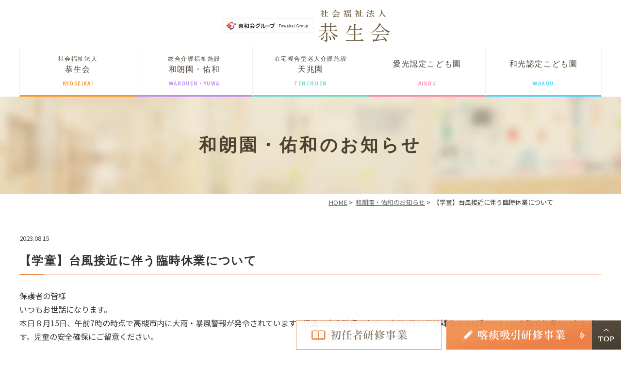

--- FILE ---
content_type: text/html; charset=UTF-8
request_url: https://www.kyousei-fukushi.or.jp/warouen_info/1048/
body_size: 38355
content:
<!DOCTYPE html>
<html dir="ltr" lang="ja"
	prefix="og: https://ogp.me/ns#" >
<head>
<!-- Google Tag Manager -->
<script>(function(w,d,s,l,i){w[l]=w[l]||[];w[l].push({'gtm.start':
new Date().getTime(),event:'gtm.js'});var f=d.getElementsByTagName(s)[0],
j=d.createElement(s),dl=l!='dataLayer'?'&l='+l:'';j.async=true;j.src=
'https://www.googletagmanager.com/gtm.js?id='+i+dl;f.parentNode.insertBefore(j,f);
})(window,document,'script','dataLayer','GTM-N2K84P2');</script>
<!-- End Google Tag Manager -->
<meta http-equiv="X-UA-Compatible" content="IE=edge">
<meta name="viewport" content="width=device-width,minimum-scale=1.0,maximum-scale=2.0,user-scalable=yes,initial-scale=1.0" />
<meta http-equiv="Content-Type" content="text/html; charset=UTF-8" />


		<!-- All in One SEO 4.4.2 - aioseo.com -->
		<title>【学童】台風接近に伴う臨時休業について - 社会福祉法人 恭生会</title>
		<meta name="description" content="保護者の皆様 いつもお世話になります。 本日８月15日、午前7時の時点で高槻市内に大雨・暴風警報が発令されてい" />
		<meta name="robots" content="max-image-preview:large" />
		<link rel="canonical" href="https://www.kyousei-fukushi.or.jp/warouen_info/1048/" />
		<meta name="generator" content="All in One SEO (AIOSEO) 4.4.2" />
		<meta property="og:locale" content="ja_JP" />
		<meta property="og:site_name" content="社会福祉法人 恭生会 -" />
		<meta property="og:type" content="article" />
		<meta property="og:title" content="【学童】台風接近に伴う臨時休業について - 社会福祉法人 恭生会" />
		<meta property="og:description" content="保護者の皆様 いつもお世話になります。 本日８月15日、午前7時の時点で高槻市内に大雨・暴風警報が発令されてい" />
		<meta property="og:url" content="https://www.kyousei-fukushi.or.jp/warouen_info/1048/" />
		<meta property="article:published_time" content="2023-08-14T22:19:32+00:00" />
		<meta property="article:modified_time" content="2023-08-14T23:10:18+00:00" />
		<meta name="twitter:card" content="summary_large_image" />
		<meta name="twitter:title" content="【学童】台風接近に伴う臨時休業について - 社会福祉法人 恭生会" />
		<meta name="twitter:description" content="保護者の皆様 いつもお世話になります。 本日８月15日、午前7時の時点で高槻市内に大雨・暴風警報が発令されてい" />
		<script type="application/ld+json" class="aioseo-schema">
			{"@context":"https:\/\/schema.org","@graph":[{"@type":"BlogPosting","@id":"https:\/\/www.kyousei-fukushi.or.jp\/warouen_info\/1048\/#blogposting","name":"\u3010\u5b66\u7ae5\u3011\u53f0\u98a8\u63a5\u8fd1\u306b\u4f34\u3046\u81e8\u6642\u4f11\u696d\u306b\u3064\u3044\u3066 - \u793e\u4f1a\u798f\u7949\u6cd5\u4eba \u606d\u751f\u4f1a","headline":"\u3010\u5b66\u7ae5\u3011\u53f0\u98a8\u63a5\u8fd1\u306b\u4f34\u3046\u81e8\u6642\u4f11\u696d\u306b\u3064\u3044\u3066","author":{"@id":"https:\/\/www.kyousei-fukushi.or.jp\/author\/kyousei-fukushi\/#author"},"publisher":{"@id":"https:\/\/www.kyousei-fukushi.or.jp\/#organization"},"datePublished":"2023-08-14T22:19:32+09:00","dateModified":"2023-08-14T23:10:18+09:00","inLanguage":"ja","mainEntityOfPage":{"@id":"https:\/\/www.kyousei-fukushi.or.jp\/warouen_info\/1048\/#webpage"},"isPartOf":{"@id":"https:\/\/www.kyousei-fukushi.or.jp\/warouen_info\/1048\/#webpage"},"articleSection":"\u548c\u6717\u5712\u30fb\u4f51\u548c\u306e\u304a\u77e5\u3089\u305b"},{"@type":"BreadcrumbList","@id":"https:\/\/www.kyousei-fukushi.or.jp\/warouen_info\/1048\/#breadcrumblist","itemListElement":[{"@type":"ListItem","@id":"https:\/\/www.kyousei-fukushi.or.jp\/#listItem","position":1,"item":{"@type":"WebPage","@id":"https:\/\/www.kyousei-fukushi.or.jp\/","name":"\u30db\u30fc\u30e0","description":"\u793e\u4f1a\u798f\u7949\u6cd5\u4eba \u606d\u751f\u4f1a\u306f\u3001\u7dcf\u5408\u4ecb\u8b77\u798f\u7949\u65bd\u8a2d\u306e\u300c\u548c\u6717\u5712\u30fb\u4f51\u548c\u300d\u3001\u5728\u5b85\u8907\u5408\u578b\u8001\u4eba\u4ecb\u8b77\u65bd\u8a2d\u306e\u300c\u5929\u5146\u5712\u300d\u3001\u8a8d\u5b9a\u3053\u3069\u3082\u5712\u306e\u300c\u611b\u5149\u8a8d\u5b9a\u3053\u3069\u3082\u5712\u300d\u300c\u548c\u5149\u8a8d\u5b9a\u3053\u3069\u3082\u5712\u300d\u3092\u904b\u55b6\u3057\u3066\u304a\u308a\u307e\u3059\u3002\u4ecb\u8b77\u65bd\u8a2d\u3067\u306f\u3001\u8001\u5f8c\u3092\u8c4a\u304b\u3067\u3044\u304d\u3044\u304d\u3068\u904e\u3054\u3057\u3066\u3044\u305f\u3060\u3051\u308b\u3088\u3046\u3001\u5145\u5b9f\u3057\u305f\u8a2d\u5099\u3092\u6574\u3048\u3001\u5c02\u9580\u306e\u30b9\u30bf\u30c3\u30d5\u304c\u30b5\u30dd\u30fc\u30c8\u3044\u305f\u3057\u307e\u3059\u3002\u8a8d\u5b9a\u3053\u3069\u3082\u5712\u3067\u306f\u3001\u30d5\u30a3\u30f3\u30e9\u30f3\u30c9\u306e\u6559\u80b2\u30e1\u30bd\u30c3\u30c9\u3092\u7528\u3044\u305f\u6559\u80b2\u30fb\u4fdd\u80b2\u3092\u884c\u3063\u3066\u304a\u308a\u307e\u3059\u3002","url":"https:\/\/www.kyousei-fukushi.or.jp\/"},"nextItem":"https:\/\/www.kyousei-fukushi.or.jp\/warouen_info\/#listItem"},{"@type":"ListItem","@id":"https:\/\/www.kyousei-fukushi.or.jp\/warouen_info\/#listItem","position":2,"item":{"@type":"WebPage","@id":"https:\/\/www.kyousei-fukushi.or.jp\/warouen_info\/","name":"\u548c\u6717\u5712\u30fb\u4f51\u548c\u306e\u304a\u77e5\u3089\u305b","description":"\u4fdd\u8b77\u8005\u306e\u7686\u69d8 \u3044\u3064\u3082\u304a\u4e16\u8a71\u306b\u306a\u308a\u307e\u3059\u3002 \u672c\u65e5\uff18\u670815\u65e5\u3001\u5348\u524d7\u6642\u306e\u6642\u70b9\u3067\u9ad8\u69fb\u5e02\u5185\u306b\u5927\u96e8\u30fb\u66b4\u98a8\u8b66\u5831\u304c\u767a\u4ee4\u3055\u308c\u3066\u3044","url":"https:\/\/www.kyousei-fukushi.or.jp\/warouen_info\/"},"previousItem":"https:\/\/www.kyousei-fukushi.or.jp\/#listItem"}]},{"@type":"Organization","@id":"https:\/\/www.kyousei-fukushi.or.jp\/#organization","name":"\u793e\u4f1a\u798f\u7949\u6cd5\u4eba \u606d\u751f\u4f1a","url":"https:\/\/www.kyousei-fukushi.or.jp\/"},{"@type":"Person","@id":"https:\/\/www.kyousei-fukushi.or.jp\/author\/kyousei-fukushi\/#author","url":"https:\/\/www.kyousei-fukushi.or.jp\/author\/kyousei-fukushi\/","name":"kyousei-fukushi","image":{"@type":"ImageObject","@id":"https:\/\/www.kyousei-fukushi.or.jp\/warouen_info\/1048\/#authorImage","url":"https:\/\/secure.gravatar.com\/avatar\/4552123218c6fc3342bcc93bdeb111ff?s=96&d=mm&r=g","width":96,"height":96,"caption":"kyousei-fukushi"}},{"@type":"WebPage","@id":"https:\/\/www.kyousei-fukushi.or.jp\/warouen_info\/1048\/#webpage","url":"https:\/\/www.kyousei-fukushi.or.jp\/warouen_info\/1048\/","name":"\u3010\u5b66\u7ae5\u3011\u53f0\u98a8\u63a5\u8fd1\u306b\u4f34\u3046\u81e8\u6642\u4f11\u696d\u306b\u3064\u3044\u3066 - \u793e\u4f1a\u798f\u7949\u6cd5\u4eba \u606d\u751f\u4f1a","description":"\u4fdd\u8b77\u8005\u306e\u7686\u69d8 \u3044\u3064\u3082\u304a\u4e16\u8a71\u306b\u306a\u308a\u307e\u3059\u3002 \u672c\u65e5\uff18\u670815\u65e5\u3001\u5348\u524d7\u6642\u306e\u6642\u70b9\u3067\u9ad8\u69fb\u5e02\u5185\u306b\u5927\u96e8\u30fb\u66b4\u98a8\u8b66\u5831\u304c\u767a\u4ee4\u3055\u308c\u3066\u3044","inLanguage":"ja","isPartOf":{"@id":"https:\/\/www.kyousei-fukushi.or.jp\/#website"},"breadcrumb":{"@id":"https:\/\/www.kyousei-fukushi.or.jp\/warouen_info\/1048\/#breadcrumblist"},"author":{"@id":"https:\/\/www.kyousei-fukushi.or.jp\/author\/kyousei-fukushi\/#author"},"creator":{"@id":"https:\/\/www.kyousei-fukushi.or.jp\/author\/kyousei-fukushi\/#author"},"datePublished":"2023-08-14T22:19:32+09:00","dateModified":"2023-08-14T23:10:18+09:00"},{"@type":"WebSite","@id":"https:\/\/www.kyousei-fukushi.or.jp\/#website","url":"https:\/\/www.kyousei-fukushi.or.jp\/","name":"\u793e\u4f1a\u798f\u7949\u6cd5\u4eba \u606d\u751f\u4f1a","inLanguage":"ja","publisher":{"@id":"https:\/\/www.kyousei-fukushi.or.jp\/#organization"}}]}
		</script>
		<!-- All in One SEO -->

<link rel='dns-prefetch' href='//ajax.googleapis.com' />
<link rel="alternate" type="application/rss+xml" title="社会福祉法人 恭生会 &raquo; フィード" href="https://www.kyousei-fukushi.or.jp/feed/" />
<link rel="alternate" type="application/rss+xml" title="社会福祉法人 恭生会 &raquo; コメントフィード" href="https://www.kyousei-fukushi.or.jp/comments/feed/" />
<link rel="alternate" type="application/rss+xml" title="社会福祉法人 恭生会 &raquo; 【学童】台風接近に伴う臨時休業について のコメントのフィード" href="https://www.kyousei-fukushi.or.jp/warouen_info/1048/feed/" />
<link rel='stylesheet' id='sbi_styles-css' href='https://www.kyousei-fukushi.or.jp/wp-content/plugins/instagram-feed/css/sbi-styles.min.css?ver=6.6.1' media='all' />
<link rel='stylesheet' id='wp-block-library-css' href='https://www.kyousei-fukushi.or.jp/wp-includes/css/dist/block-library/style.min.css?ver=6.2.8' media='all' />
<link rel='stylesheet' id='classic-theme-styles-css' href='https://www.kyousei-fukushi.or.jp/wp-includes/css/classic-themes.min.css?ver=6.2.8' media='all' />
<style id='global-styles-inline-css'>
body{--wp--preset--color--black: #000000;--wp--preset--color--cyan-bluish-gray: #abb8c3;--wp--preset--color--white: #ffffff;--wp--preset--color--pale-pink: #f78da7;--wp--preset--color--vivid-red: #cf2e2e;--wp--preset--color--luminous-vivid-orange: #ff6900;--wp--preset--color--luminous-vivid-amber: #fcb900;--wp--preset--color--light-green-cyan: #7bdcb5;--wp--preset--color--vivid-green-cyan: #00d084;--wp--preset--color--pale-cyan-blue: #8ed1fc;--wp--preset--color--vivid-cyan-blue: #0693e3;--wp--preset--color--vivid-purple: #9b51e0;--wp--preset--gradient--vivid-cyan-blue-to-vivid-purple: linear-gradient(135deg,rgba(6,147,227,1) 0%,rgb(155,81,224) 100%);--wp--preset--gradient--light-green-cyan-to-vivid-green-cyan: linear-gradient(135deg,rgb(122,220,180) 0%,rgb(0,208,130) 100%);--wp--preset--gradient--luminous-vivid-amber-to-luminous-vivid-orange: linear-gradient(135deg,rgba(252,185,0,1) 0%,rgba(255,105,0,1) 100%);--wp--preset--gradient--luminous-vivid-orange-to-vivid-red: linear-gradient(135deg,rgba(255,105,0,1) 0%,rgb(207,46,46) 100%);--wp--preset--gradient--very-light-gray-to-cyan-bluish-gray: linear-gradient(135deg,rgb(238,238,238) 0%,rgb(169,184,195) 100%);--wp--preset--gradient--cool-to-warm-spectrum: linear-gradient(135deg,rgb(74,234,220) 0%,rgb(151,120,209) 20%,rgb(207,42,186) 40%,rgb(238,44,130) 60%,rgb(251,105,98) 80%,rgb(254,248,76) 100%);--wp--preset--gradient--blush-light-purple: linear-gradient(135deg,rgb(255,206,236) 0%,rgb(152,150,240) 100%);--wp--preset--gradient--blush-bordeaux: linear-gradient(135deg,rgb(254,205,165) 0%,rgb(254,45,45) 50%,rgb(107,0,62) 100%);--wp--preset--gradient--luminous-dusk: linear-gradient(135deg,rgb(255,203,112) 0%,rgb(199,81,192) 50%,rgb(65,88,208) 100%);--wp--preset--gradient--pale-ocean: linear-gradient(135deg,rgb(255,245,203) 0%,rgb(182,227,212) 50%,rgb(51,167,181) 100%);--wp--preset--gradient--electric-grass: linear-gradient(135deg,rgb(202,248,128) 0%,rgb(113,206,126) 100%);--wp--preset--gradient--midnight: linear-gradient(135deg,rgb(2,3,129) 0%,rgb(40,116,252) 100%);--wp--preset--duotone--dark-grayscale: url('#wp-duotone-dark-grayscale');--wp--preset--duotone--grayscale: url('#wp-duotone-grayscale');--wp--preset--duotone--purple-yellow: url('#wp-duotone-purple-yellow');--wp--preset--duotone--blue-red: url('#wp-duotone-blue-red');--wp--preset--duotone--midnight: url('#wp-duotone-midnight');--wp--preset--duotone--magenta-yellow: url('#wp-duotone-magenta-yellow');--wp--preset--duotone--purple-green: url('#wp-duotone-purple-green');--wp--preset--duotone--blue-orange: url('#wp-duotone-blue-orange');--wp--preset--font-size--small: 13px;--wp--preset--font-size--medium: 20px;--wp--preset--font-size--large: 36px;--wp--preset--font-size--x-large: 42px;--wp--preset--spacing--20: 0.44rem;--wp--preset--spacing--30: 0.67rem;--wp--preset--spacing--40: 1rem;--wp--preset--spacing--50: 1.5rem;--wp--preset--spacing--60: 2.25rem;--wp--preset--spacing--70: 3.38rem;--wp--preset--spacing--80: 5.06rem;--wp--preset--shadow--natural: 6px 6px 9px rgba(0, 0, 0, 0.2);--wp--preset--shadow--deep: 12px 12px 50px rgba(0, 0, 0, 0.4);--wp--preset--shadow--sharp: 6px 6px 0px rgba(0, 0, 0, 0.2);--wp--preset--shadow--outlined: 6px 6px 0px -3px rgba(255, 255, 255, 1), 6px 6px rgba(0, 0, 0, 1);--wp--preset--shadow--crisp: 6px 6px 0px rgba(0, 0, 0, 1);}:where(.is-layout-flex){gap: 0.5em;}body .is-layout-flow > .alignleft{float: left;margin-inline-start: 0;margin-inline-end: 2em;}body .is-layout-flow > .alignright{float: right;margin-inline-start: 2em;margin-inline-end: 0;}body .is-layout-flow > .aligncenter{margin-left: auto !important;margin-right: auto !important;}body .is-layout-constrained > .alignleft{float: left;margin-inline-start: 0;margin-inline-end: 2em;}body .is-layout-constrained > .alignright{float: right;margin-inline-start: 2em;margin-inline-end: 0;}body .is-layout-constrained > .aligncenter{margin-left: auto !important;margin-right: auto !important;}body .is-layout-constrained > :where(:not(.alignleft):not(.alignright):not(.alignfull)){max-width: var(--wp--style--global--content-size);margin-left: auto !important;margin-right: auto !important;}body .is-layout-constrained > .alignwide{max-width: var(--wp--style--global--wide-size);}body .is-layout-flex{display: flex;}body .is-layout-flex{flex-wrap: wrap;align-items: center;}body .is-layout-flex > *{margin: 0;}:where(.wp-block-columns.is-layout-flex){gap: 2em;}.has-black-color{color: var(--wp--preset--color--black) !important;}.has-cyan-bluish-gray-color{color: var(--wp--preset--color--cyan-bluish-gray) !important;}.has-white-color{color: var(--wp--preset--color--white) !important;}.has-pale-pink-color{color: var(--wp--preset--color--pale-pink) !important;}.has-vivid-red-color{color: var(--wp--preset--color--vivid-red) !important;}.has-luminous-vivid-orange-color{color: var(--wp--preset--color--luminous-vivid-orange) !important;}.has-luminous-vivid-amber-color{color: var(--wp--preset--color--luminous-vivid-amber) !important;}.has-light-green-cyan-color{color: var(--wp--preset--color--light-green-cyan) !important;}.has-vivid-green-cyan-color{color: var(--wp--preset--color--vivid-green-cyan) !important;}.has-pale-cyan-blue-color{color: var(--wp--preset--color--pale-cyan-blue) !important;}.has-vivid-cyan-blue-color{color: var(--wp--preset--color--vivid-cyan-blue) !important;}.has-vivid-purple-color{color: var(--wp--preset--color--vivid-purple) !important;}.has-black-background-color{background-color: var(--wp--preset--color--black) !important;}.has-cyan-bluish-gray-background-color{background-color: var(--wp--preset--color--cyan-bluish-gray) !important;}.has-white-background-color{background-color: var(--wp--preset--color--white) !important;}.has-pale-pink-background-color{background-color: var(--wp--preset--color--pale-pink) !important;}.has-vivid-red-background-color{background-color: var(--wp--preset--color--vivid-red) !important;}.has-luminous-vivid-orange-background-color{background-color: var(--wp--preset--color--luminous-vivid-orange) !important;}.has-luminous-vivid-amber-background-color{background-color: var(--wp--preset--color--luminous-vivid-amber) !important;}.has-light-green-cyan-background-color{background-color: var(--wp--preset--color--light-green-cyan) !important;}.has-vivid-green-cyan-background-color{background-color: var(--wp--preset--color--vivid-green-cyan) !important;}.has-pale-cyan-blue-background-color{background-color: var(--wp--preset--color--pale-cyan-blue) !important;}.has-vivid-cyan-blue-background-color{background-color: var(--wp--preset--color--vivid-cyan-blue) !important;}.has-vivid-purple-background-color{background-color: var(--wp--preset--color--vivid-purple) !important;}.has-black-border-color{border-color: var(--wp--preset--color--black) !important;}.has-cyan-bluish-gray-border-color{border-color: var(--wp--preset--color--cyan-bluish-gray) !important;}.has-white-border-color{border-color: var(--wp--preset--color--white) !important;}.has-pale-pink-border-color{border-color: var(--wp--preset--color--pale-pink) !important;}.has-vivid-red-border-color{border-color: var(--wp--preset--color--vivid-red) !important;}.has-luminous-vivid-orange-border-color{border-color: var(--wp--preset--color--luminous-vivid-orange) !important;}.has-luminous-vivid-amber-border-color{border-color: var(--wp--preset--color--luminous-vivid-amber) !important;}.has-light-green-cyan-border-color{border-color: var(--wp--preset--color--light-green-cyan) !important;}.has-vivid-green-cyan-border-color{border-color: var(--wp--preset--color--vivid-green-cyan) !important;}.has-pale-cyan-blue-border-color{border-color: var(--wp--preset--color--pale-cyan-blue) !important;}.has-vivid-cyan-blue-border-color{border-color: var(--wp--preset--color--vivid-cyan-blue) !important;}.has-vivid-purple-border-color{border-color: var(--wp--preset--color--vivid-purple) !important;}.has-vivid-cyan-blue-to-vivid-purple-gradient-background{background: var(--wp--preset--gradient--vivid-cyan-blue-to-vivid-purple) !important;}.has-light-green-cyan-to-vivid-green-cyan-gradient-background{background: var(--wp--preset--gradient--light-green-cyan-to-vivid-green-cyan) !important;}.has-luminous-vivid-amber-to-luminous-vivid-orange-gradient-background{background: var(--wp--preset--gradient--luminous-vivid-amber-to-luminous-vivid-orange) !important;}.has-luminous-vivid-orange-to-vivid-red-gradient-background{background: var(--wp--preset--gradient--luminous-vivid-orange-to-vivid-red) !important;}.has-very-light-gray-to-cyan-bluish-gray-gradient-background{background: var(--wp--preset--gradient--very-light-gray-to-cyan-bluish-gray) !important;}.has-cool-to-warm-spectrum-gradient-background{background: var(--wp--preset--gradient--cool-to-warm-spectrum) !important;}.has-blush-light-purple-gradient-background{background: var(--wp--preset--gradient--blush-light-purple) !important;}.has-blush-bordeaux-gradient-background{background: var(--wp--preset--gradient--blush-bordeaux) !important;}.has-luminous-dusk-gradient-background{background: var(--wp--preset--gradient--luminous-dusk) !important;}.has-pale-ocean-gradient-background{background: var(--wp--preset--gradient--pale-ocean) !important;}.has-electric-grass-gradient-background{background: var(--wp--preset--gradient--electric-grass) !important;}.has-midnight-gradient-background{background: var(--wp--preset--gradient--midnight) !important;}.has-small-font-size{font-size: var(--wp--preset--font-size--small) !important;}.has-medium-font-size{font-size: var(--wp--preset--font-size--medium) !important;}.has-large-font-size{font-size: var(--wp--preset--font-size--large) !important;}.has-x-large-font-size{font-size: var(--wp--preset--font-size--x-large) !important;}
.wp-block-navigation a:where(:not(.wp-element-button)){color: inherit;}
:where(.wp-block-columns.is-layout-flex){gap: 2em;}
.wp-block-pullquote{font-size: 1.5em;line-height: 1.6;}
</style>
<link rel='stylesheet' id='slick-style-css' href='https://www.kyousei-fukushi.or.jp/wp-content/themes/originalstyle-1column_02/js/vender/slick/slick.css?ver=6.2.8' media='all' />
<link rel='stylesheet' id='slicktheme-style-css' href='https://www.kyousei-fukushi.or.jp/wp-content/themes/originalstyle-1column_02/js/vender/slick/slick-theme.css?ver=6.2.8' media='all' />
<link rel='stylesheet' id='lightbox-style-css' href='https://www.kyousei-fukushi.or.jp/wp-content/themes/originalstyle-1column_02/js/vender/lightbox/css/lightbox.css?ver=6.2.8' media='all' />
<link rel='stylesheet' id='originalstylecommonparts-style-css' href='https://www.kyousei-fukushi.or.jp/wp-content/themes/originalstyle-1column_02/common-parts.css?ver=6.2.8' media='all' />
<link rel='stylesheet' id='originalstylecommon-style-css' href='https://www.kyousei-fukushi.or.jp/wp-content/themes/originalstyle-1column_02/common.css?ver=6.2.8' media='all' />
<link rel='stylesheet' id='originalstyle-style-css' href='https://www.kyousei-fukushi.or.jp/wp-content/themes/originalstyle-1column_02/style.css?ver=6.2.8' media='all' />
<link rel='stylesheet' id='originalstyleindex-style-css' href='https://www.kyousei-fukushi.or.jp/wp-content/themes/originalstyle-1column_02/index.css?ver=6.2.8' media='all' />
<link href="https://fonts.googleapis.com/css2?family=Noto+Sans+JP&display=swap" rel="stylesheet">
	
<link href="https://fonts.googleapis.com/icon?family=Material+Icons" rel="stylesheet">
<script src="https://cdnjs.cloudflare.com/ajax/libs/picturefill/3.0.3/picturefill.js"></script>
	<link rel="stylesheet" href="https://unpkg.com/scroll-hint@latest/css/scroll-hint.css">
<script src="https://unpkg.com/scroll-hint@latest/js/scroll-hint.min.js"></script>
<meta name="google-site-verification" content="m_xL2ZwuDzOyLOoKivdkiaA5wD8udXAHbyGJVw-G9HM" />
</head>

<body class="post-template-default single single-post postid-1048 single-format-standard category-name-warouen_info single-post single single-in-warouen_info" >
<!-- Google Tag Manager (noscript) -->
<noscript><iframe src="https://www.googletagmanager.com/ns.html?id=GTM-N2K84P2"
height="0" width="0" style="display:none;visibility:hidden"></iframe></noscript>
<!-- End Google Tag Manager (noscript) -->
<div id="wrap">
<div id="header">
	<div class="inner">
		<div class="headerinner">
			<div class="textwidget">
				<h1>
		<a href="https://towakai-med.or.jp/" target="_blank">
			<img src="https://www.kyousei-fukushi.or.jp/wp-content/webp-express/webp-images/themes/originalstyle-1column_02/img/logo_towakai.jpg.webp" alt="東和会グループ">
		</a>
		<a href="https://www.kyousei-fukushi.or.jp">
			<img src="https://www.kyousei-fukushi.or.jp/wp-content/webp-express/webp-images/themes/originalstyle-1column_02/img/logo.png.webp" alt="社会福祉法人 恭生会">
		</a>
	</h1>

<ul class="sp" id="sp_nav">
	<li><a href="https://www.kyousei-fukushi.or.jp/"><img src="https://www.kyousei-fukushi.or.jp/wp-content/webp-express/webp-images/uploads/2022/10/sp_gnavi01_1.png.webp" alt="恭生会"></a></li>
	<li><a href="https://www.kyousei-fukushi.or.jp/warouen/"><img src="https://www.kyousei-fukushi.or.jp/wp-content/webp-express/webp-images/themes/originalstyle-1column_02/img/sp_gnavi02.png.webp" alt="和朗園・佑和"></a></li>
	<li><a href="https://www.kyousei-fukushi.or.jp/tenchoen/"><img src="https://www.kyousei-fukushi.or.jp/wp-content/webp-express/webp-images/themes/originalstyle-1column_02/img/sp_gnavi03.png.webp" alt="天兆園"></a></li>
	<li><a href="https://www.kyousei-fukushi.or.jp/aikou/"><img src="https://www.kyousei-fukushi.or.jp/wp-content/webp-express/webp-images/themes/originalstyle-1column_02/img/sp_gnavi04.png.webp" alt="愛光認定 こども園"></a></li>
	<li><a href="https://www.kyousei-fukushi.or.jp/wakou/"><img src="https://www.kyousei-fukushi.or.jp/wp-content/webp-express/webp-images/themes/originalstyle-1column_02/img/sp_gnavi05.png.webp" alt="和光認定 こども園"></a></li>
	<li id="toggle" class="sp"><a><img src="https://www.kyousei-fukushi.or.jp/wp-content/webp-express/webp-images/themes/originalstyle-1column_02/img/sp_gnavi06.png.webp" alt="メニュー"></a></li>
</ul>

			</div>
		</div>
	</div>
</div>


<div id="nav" class="common_nav clearfix">
	<div class="inner">
	<div class="menu-header-nav-container">
	<ul class="menu pc" id="common-menu-header-nav" style="list-style:none;">
		<li class="nav01">
			<a href="https://www.kyousei-fukushi.or.jp/">
				<span class="ja"><span class="small">社会福祉法人</span>恭生会</span><span class="en">KYOSEIKAI</span>
			</a>
		</li>
		<li class="nav02">
			<a href="https://www.kyousei-fukushi.or.jp/warouen/">
				<span class="ja"><span class="small">総合介護福祉施設</span>和朗園・佑和</span><span class="en">WAROUEN・YUWA</span>
			</a>
		</li>
		<li class="nav03">
			<a href="https://www.kyousei-fukushi.or.jp/tenchoen/">
				<span class="ja"><span class="small">在宅複合型老人介護施設</span>天兆園</span><span class="en">TENCHOEN</span>
			</a>
		</li>
		<li class="nav04">
			<a href="https://www.kyousei-fukushi.or.jp/aikou/">
				<span class="ja">愛光認定こども園</span><span class="en">AIKOU</span>
			</a>
		</li>
		<li class="nav05">
			<a href="https://www.kyousei-fukushi.or.jp/wakou/">
				<span class="ja">和光認定こども園</span><span class="en">WAKOU</span>
			</a>
		</li>
	</ul>

	<ul class="menu sp" id="common-menu-header-nav" style="list-style:none;">
		<li><a href="https://www.kyousei-fukushi.or.jp/">HOME</a></li>
		<li><a href="https://www.kyousei-fukushi.or.jp/about/">共生会の想い</a></li>
		<li><a href="https://www.kyousei-fukushi.or.jp/history/">沿革</a></li>
		<li><a href="https://www.kyousei-fukushi.or.jp/disclosure/">情報公開・入札情報</a></li>
		<li><a href="https://www.kyousei-fukushi.or.jp/training-info/">初任者研修事業</a></li>
		<li><a href="https://www.kyousei-fukushi.or.jp/training-project/">喀痰吸引研修事業</a></li>
		<li><a href="https://www.kyousei-fukushi.or.jp/first/">介護保険</a></li>
		<li><a href="https://recruit.jobcan.jp/towa/" target="_blank">採用情報</a></li>
	</ul>
</div>

	</div>
</div>

<div id="contents">
    <div class="page-title"><h2>和朗園・佑和のお知らせ</h2></div>    <div class="bread_wrap"><ul class="bread">
    <li><a href="https://www.kyousei-fukushi.or.jp/">HOME</a>&nbsp;&gt;&nbsp;</li>
	<li><a href="https://www.kyousei-fukushi.or.jp/warouen_info/">和朗園・佑和のお知らせ</a>&nbsp;&gt;&nbsp;</li>
    <li>【学童】台風接近に伴う臨時休業について</li>
	</ul>
</div>
<div class="inner">
<div id="main" class="mainblock">
		
<div class="entry-block clearfix block">
    <div class="dateBlock">2023.08.15</div>
	<h3>【学童】台風接近に伴う臨時休業について</h3>
	<div class="entry">
	<p>保護者の皆様<br />
いつもお世話になります。<br />
本日８月15日、午前7時の時点で高槻市内に大雨・暴風警報が発令されています。児童の安全確保のため、本日8月15日放課後ひろば和っはっはを臨時休業といたします。児童の安全確保にご留意ください。</p>
	</div>
 </div>


</div>
<div id="aside">


</div>

</div>
	
</div>

<div class="footer_top footer">
<div class="inner">
<p class="logo"><img src="https://www.kyousei-fukushi.or.jp/wp-content/webp-express/webp-images/themes/originalstyle-1column_02/img/logo.png.webp"
alt="社会福祉法人恭生会"></p>

<p class="recruit_bnr">
<a href="https://recruit.jobcan.jp/towa/" target="_blank">
<img src="https://www.kyousei-fukushi.or.jp/wp-content/webp-express/webp-images/themes/originalstyle-1column_02/img/recruit_bnr.png.webp" class="pc" alt="採用情報">
<img src="https://www.kyousei-fukushi.or.jp/wp-content/webp-express/webp-images/themes/originalstyle-1column_02/img/sp_recruit_bnr.png.webp" class="sp" alt="採用情報">
</a>
</p>
</div>
</div>
<div id="footer" class="footer">
  <div class="inner">
    <ul class="footer-menu01 clearfix">
      <li class="nav01">
        <a href="https://www.kyousei-fukushi.or.jp/">
          <span class="ja">恭生会ホーム</span><span class="en">HOME</span>
        </a>
      </li>

      <li class="nav02">
        <a href="https://www.kyousei-fukushi.or.jp/warouen/">
          <span class="ja"><span class="small">総合介護福祉施設</span>和朗園・佑和</span><span class="en">WAROUEN・YUWA</span>
        </a>
      </li>

      <li class="nav03">
        <a href="https://www.kyousei-fukushi.or.jp/tenchoen/">
          <span class="ja"><span class="small">在宅複合型老人介護施設</span>天兆園</span><span class="en">TENCHOEN</span>
        </a>
      </li>

      <li class="nav04">
        <a href="https://www.kyousei-fukushi.or.jp/aikou/">
          <span class="ja">愛光認定こども園</span><span class="en">AIKOU</span>
        </a>
      </li>

      <li class="nav05">
        <a href="https://www.kyousei-fukushi.or.jp/wakou/">
          <span class="ja">和光認定こども園</span><span class="en">WAKOU</span>
        </a>
      </li>
    </ul>

    <ul class="footer-menu02">
      <li><a href="https://www.kyousei-fukushi.or.jp/privacy/">プライバシーポリシー</a></li>
      <li><a href="https://www.kyousei-fukushi.or.jp/sitemap/">サイトマップ</a></li>
    </ul>

    <p>
      <a href="https://towakai-med.or.jp/" target="_blank">
        <img src="https://www.kyousei-fukushi.or.jp/wp-content/webp-express/webp-images/themes/originalstyle-1column_02/img/group_logo.png.webp" alt="東和会グループ">
      </a>
    </p>

    <h3>グループ一覧</h3>

    <div class="columns">
      <div class="column col_l">
        <h4><span class="sub">社会医療法人</span> 東和会</h4>
        <ul class="sub-menu">
          <li class="subttl">医療施設</li>
          <li><a href="https://first.towakai-med.or.jp/" target="_blank">第一東和会病院</a></li>
          <li><a href="https://second.towakai-med.or.jp/" target="_blank">第二東和会病院</a></li>
          <li><a href="https://towakai-med.or.jp/ibaraki/" target="_blank">東和会いばらき病院</a></li>
          <li><a href="https://www.towakaiclinic.jp/" target="_blank">美容外科・美容皮膚科 東和会クリニック</a></li>
        </ul>

        <ul class="sub-menu">
          <li class="subttl">介護老人保健施設 サンガピア館</li>
          <li><a href="https://sangapia.towakai-med.or.jp/" target="_blank"><small>介護老人保健施設</small>　サンガピア館</a></li>
          <li><a href="https://sangapia.towakai-med.or.jp/service/shortstay/" target="_blank"><small>短期入所療養介護施設</small>　サンガピア館</a></li>
          <li><a href="https://sangapia.towakai-med.or.jp/service/daycare/" target="_blank"><small>通所リハビリ デイケアセンター</small>　サンガピア館</a></li>
        </ul>

        <ul class="sub-menu">
          <li class="subttl">ケアプランセンター</li>
          <li><a href="https://towakai-med.or.jp/careplancenter/" target="_blank">ダイチ・ともいき・しまもと</a></li>
        </ul>

        <ul class="sub-menu">
          <li class="subttl">訪問</li>
          <li><a href="https://towakai-med.or.jp/visitingcare/" target="_blank"><small>訪問看護ステーション</small>　東和会・島本・アイ</a></li>
          <li><a href="https://towakai-med.or.jp/visitingcare/" target="_blank"><small>訪問リハビリステーション</small>　東和会</a></li>
          <li><a href="https://towakai-med.or.jp/visitingcare/" target="_blank"><small>ヘルパーステーション</small>　東和会ハート</a></li>
        </ul>
      </div>

      <div class="column col_r">
        <h4><span class="sub">社会福祉法人</span> 恭生会</h4>
        <div class="wrap">
          <ul class="sub-menu">
            <li class="subttl">総合介護福祉施設 和朗園</li>
            <li><a href="https://www.kyousei-fukushi.or.jp/warouen/" target="_blank"><small>介護老人福祉施設</small>　和朗園</a></li>
            <li><a href="https://www.kyousei-fukushi.or.jp/warouen/service05/" target="_blank"><small>短期入所生活介護施設</small>　和朗園</a></li>
            <li><a href="https://www.kyousei-fukushi.or.jp/warouen/service07/" target="_blank"><small>認知症対応型</small>　グループホーム和朗園</a></li>
            <li><a href="https://www.kyousei-fukushi.or.jp/warouen/service04/" target="_blank"><small>通所介護</small>　デイサービスセンター 和朗園</a></li>
            <li><a href="https://www.kyousei-fukushi.or.jp/warouen/service03/" target="_blank"><small>ヘルパーステーション</small>　和朗園</a></li>
            <li><a href="https://www.kyousei-fukushi.or.jp/warouen/service02/" target="_blank"><small>ケアプランセンター</small>　和朗園</a></li>
            <li><a href="https://www.kyousei-fukushi.or.jp/warouen/service01/" target="_blank">五領・上牧地域包括支援センター</a></li>
            <li><a href="https://www.kyousei-fukushi.or.jp/warouen/service06/" target="_blank">ケアハウス佑和</a></li>
            <li><a href="https://www.kyousei-fukushi.or.jp/warouen/service09/" target="_blank"><small>学童保育施設</small>　放課後ひろば 和っはっは</a></li>
            <li><a href="https://www.kyousei-fukushi.or.jp/warouen/attached-clinic/" target="_blank">恭生クリニック</a></li>
          </ul>

          <ul class="sub-menu">
            <li class="subttl">在宅複合型老人介護施設 天兆園</li>
            <li><a href="https://www.kyousei-fukushi.or.jp/tenchoen/service05/" target="_blank"><small>通所介護 デイサービスセンター</small>　天兆園</a></li>
            <li><a href="https://www.kyousei-fukushi.or.jp/tenchoen/service06/" target="_blank"><small>短期入所生活介護施設</small>　天兆園</a></li>
            <li><a href="https://www.kyousei-fukushi.or.jp/tenchoen/service04/" target="_blank"><small>ヘルパーステーション</small>　天兆園</a></li>
            <li><a href="https://www.kyousei-fukushi.or.jp/tenchoen/service01/" target="_blank"><small>ケアプランセンター</small>　アイ</a></li>
            <li><a href="https://www.kyousei-fukushi.or.jp/tenchoen/service02/" target="_blank">安威・福井・耳原地域包括支援センター</a></li>
            <li><a href="https://www.kyousei-fukushi.or.jp/tenchoen/service02/" target="_blank">清渓・忍頂寺・山手台地域包括支援センター</a></li>
            <li><a href="https://www.kyousei-fukushi.or.jp/tenchoen/service03/" target="_blank">いきいきネット相談支援センター</a></li>
          </ul>
        </div>

        <div class="wrap">
          <ul class="sub-menu">
            <li class="subttl">保育施設</li>
            <li><a href="https://www.kyousei-fukushi.or.jp/aikou/" target="_blank">愛光認定こども園</a></li>
            <li><a href="https://www.kyousei-fukushi.or.jp/wakou/" target="_blank">和光認定こども園</a></li>
            <li><a href="https://kango.towakai-med.or.jp/welfare/#a03" target="_blank">企業主導型 みらい保育園</a></li>
            <li class="mt30"><a href="https://www.kyousei-fukushi.or.jp/training-info/" target="_blank">初任者研修事業</a></li>
            <li><a href="https://www.kyousei-fukushi.or.jp/training-project/" target="_blank">喀痰吸引等登録研修事業</a></li>
          </ul>

          <ul class="sub-menu">
            <li class="subttl">その他</li>
            <li><a href="https://rakuraku.towakai-med.or.jp/" target="_blank"><small>介護付有料老人ホーム</small>　みやの楽々園</a></li>
            <li class="mt30"><a href="https://www.r-towa.com/" target="_blank"><small>住宅型有料老人ホーム</small>　レジデンスTOWA</a></li>
            <li><a href="https://www.r-towa.com/home-nursing/" target="_blank"><small>通所介護 デイサービスセンター</small>　島本</a></li>
            <li><a href="https://www.r-towa.com/home-visit-care/" target="_blank"><small>ヘルパーステーション</small>　島本</a></li>
            <li><a href="https://www.r-towa.com/home-nursing/" target="_blank"><small>訪問看護ステーション</small>　島本</a></li>
            <li class="mt30"><a href="https://human-future.jp/" target="_blank"><small>就労継続支援Ａ型</small>　ハーモニー</a></li>
            <li class="mt30"><a href="https://towa-hikari.jp/fitness/" target="_blank">フィジカルフィットネスＴＯＷＡ</a></li>
            <li><a href="http://towa-hikari.jp/ai-shinkyu/" target="_blank">アイ鍼灸整骨院</a></li>
            <li><a href="https://shinkyuseikotuin-dream.amebaownd.com/" target="_blank">鍼灸整骨院ドリーム</a></li>
          </ul>

        </div>
      </div>
    </div>

</div>
<div class="copyright">&copy;社会福祉法人 恭生会</div>
<div id="inq" class="inq">
	<div id="totop" class="totop">
		<div class="totop_item">
			<a href="#header"><img src="https://www.kyousei-fukushi.or.jp/wp-content/webp-express/webp-images/themes/originalstyle-1column_02/img/pagetop.png.webp" alt="TOP"></a>
		</div>
	</div>

	<div class="inq_item">
		<a href="https://www.kyousei-fukushi.or.jp/training-info/">
			<figure>
				<img src="https://www.kyousei-fukushi.or.jp/wp-content/webp-express/webp-images/themes/originalstyle-1column_02/img/side01.png.webp" alt="初任者研修事業" class="pc">
				<img src="https://www.kyousei-fukushi.or.jp/wp-content/webp-express/webp-images/themes/originalstyle-1column_02/img/side01_sp.png.webp" alt="初任者研修事業" class="sp">
			</figure>
		</a>
		<a href="https://www.kyousei-fukushi.or.jp/training-project/">
			<figure>
				<img src="https://www.kyousei-fukushi.or.jp/wp-content/webp-express/webp-images/themes/originalstyle-1column_02/img/side02.png.webp" alt="喀痰吸引研修事業" class="pc">
				<img src="https://www.kyousei-fukushi.or.jp/wp-content/webp-express/webp-images/themes/originalstyle-1column_02/img/side02_sp.png.webp" alt="喀痰吸引研修事業" class="sp">
			</figure>
		</a>
	</div>
</div>

</div>

<!-- Instagram Feed JS -->
<script type="text/javascript">
var sbiajaxurl = "https://www.kyousei-fukushi.or.jp/wp-admin/admin-ajax.php";
</script>
<script src='https://ajax.googleapis.com/ajax/libs/jquery/1.10.1/jquery.min.js?ver=1.10.1' id='jquery-js'></script>
<script src='https://www.kyousei-fukushi.or.jp/wp-content/themes/originalstyle-1column_02/js/vender/slick/slick.min.js?ver=6.2.8' id='slick-script-js'></script>
<script src='https://www.kyousei-fukushi.or.jp/wp-content/themes/originalstyle-1column_02/js/vender/lightbox/js/lightbox.js?ver=6.2.8' id='lightbox-script-js'></script>
<script src='https://www.kyousei-fukushi.or.jp/wp-content/themes/originalstyle-1column_02/js/script.js?ver=6.2.8' id='originalscript-script-js'></script>


</body>
</html>

--- FILE ---
content_type: text/css
request_url: https://www.kyousei-fukushi.or.jp/wp-content/themes/originalstyle-1column_02/common-parts.css?ver=6.2.8
body_size: 24911
content:
@charset "UTF-8";

/*==========================
	base
==========================*/
.footer .inner,.common_nav > .inner {
  /* コンテンツ幅 */
  width: 1200px;
  margin: 0 auto;
  max-width: 96%;
}



/*==========================
	.common_nav
==========================*/
.menu-sp-nav-container {
  /* スマホ用メニューを隠す */
  display: none;
}

.common_nav {
  background: #fff;
  -webkit-box-sizing: border-box;
          box-sizing: border-box;
}

/*==========================
	#footer
==========================*/
.bnr {
  padding: 40px 0 0;
}

.bnr a {
  display: inline-block;
  margin: 0 0.5% 0;
  width: 360px;
  max-width: 46%;
}

.footer{
  padding: 0 0 0;
  text-align: left;
  font-size: 16px;
  margin: 90px 0 0;
  position: relative;
  border-top: #ebd9b9 solid 4px;
}



.footer_top .recruit_bnr {
  -webkit-box-shadow: 0 0 20px rgba(138, 104, 71, 0.2);
          box-shadow: 0 0 20px rgba(138, 104, 71, 0.2);
}
.footer +.footer{
  margin: 0;
  border-top:none;
}
.footer +.footer  .inner{
    padding-top: 0px;
}
@media (min-width: 768px) {
  #footer .footer-menu01 {
    display: -webkit-box;
    display: -ms-flexbox;
    display: flex;
  }
}

@media (min-width: 768px) {
  #footer .footer-menu01 > li {
    width: 20%;
    position: relative;
    float: left;
  }
}

@media (max-width: 767px) {
  #footer .footer-menu01 > li {
    width: 50%;
    position: relative;
    float: left;
  }
}

#footer .footer-menu01 > li > a {
  text-decoration: none;
  -webkit-text-decoration: 0;
          text-decoration: 0;
  height: 100%;
  display: -webkit-box;
  display: -ms-flexbox;
  display: flex;
  -webkit-box-orient: vertical;
  -webkit-box-direction: normal;
      -ms-flex-direction: column;
          flex-direction: column;
  -ms-flex-pack: distribute;
      justify-content: space-around;
  color: #4c4132;
  font-size: clamp(14px, 1.8vw, 16px);
  -webkit-box-sizing: border-box;
          box-sizing: border-box;
  padding: 13px 4px 13px;
  letter-spacing: 0.1em;
  position: relative;
  line-height: 1.4em;
}

#footer .footer-menu01 > li > a .ja {
  height: 45px;
  display: -webkit-box;
  display: -ms-flexbox;
  display: flex;
  -webkit-box-pack: center;
      -ms-flex-pack: center;
          justify-content: center;
  -webkit-box-align: center;
      -ms-flex-align: center;
          align-items: center;
  -webkit-box-orient: vertical;
  -webkit-box-direction: normal;
      -ms-flex-direction: column;
          flex-direction: column;
  font-family: "YuMincho", "Times New Roman", "Hiragino Mincho ProN", "Yu Mincho", "MS PMincho", serif;
}

#footer .footer-menu01 > li > a .small {
  font-size: clamp(10px, 1.3vw, 12px);
  display: block;
}

#footer .footer-menu01 > li > a span.en {
  display: block;
  font-weight: 700;
  margin-top: 7px;
  font-size: 10px;
  text-align: center;
}

#footer .footer-menu01 > li.nav01 .en {
  color: #ff941f;
}

#footer .footer-menu01 > li.nav02 .en {
  color: #be8af7;
}

#footer .footer-menu01 > li.nav03 .en {
  color: #64dbce;
}

#footer .footer-menu01 > li.nav04 .en {
  color: #ff84af;
}

#footer .footer-menu01 > li.nav05 .en {
  color: #4dd1ff;
}


#footer .footer-menu01 >  li.nav01 a:hover {
    background-color: rgba(255, 148, 31, 0.1);
  }

#footer .footer-menu01 >  li.nav02 a:hover {
    background-color: rgba(190, 138, 247, 0.1);
  }

#footer .footer-menu01 >  li.nav03 a:hover {
    background-color: rgba(100, 219, 206, 0.1);
  }

#footer .footer-menu01 >  li.nav04 a:hover {
    background-color: rgba(255, 132, 175, 0.1);
  }

#footer .footer-menu01 >  li.nav05 a:hover {
    background-color: rgba(77, 209, 255, 0.1);
  }




#footer .footer-menu02 {
  margin: 20px 0 50px;
}

#footer .footer-menu02 li {
  display: inline-block;
  padding-left: 18px;
  position: relative;
  margin-right: 15px;
}

#footer .footer-menu02 li:before {
  content: ">";
  display: block;
  position: absolute;
  font-size: 16px;
  top: 0;
  bottom: 0;
  right: auto;
  left: 0;
  margin: auto;
}

#footer .footer-menu02 li a {
  text-decoration: none;
  color: #333333;
}
#footer .footer-menu02 li a:hover {
text-decoration: underline;
}


#footer h3 {
  font-weight: bold;
  margin-top: 30px;
  color: #333333;
  display: block;
  font-size: 18px;
  text-align: left;
  font-family: "YuMincho", "Times New Roman", "Hiragino Mincho ProN", "Yu Mincho", "MS PMincho", serif;
}

#footer h4 {
  font-weight: bold;
  font-family: "YuMincho", "Times New Roman", "Hiragino Mincho ProN", "Yu Mincho", "MS PMincho", serif;
  font-size: 15px;
  border-bottom: solid 1px #eeeeee;
  padding-bottom: 10px;
  margin-bottom: 15px;
  letter-spacing: 0.1em;
}

#footer .subttl {
  font-weight: bold;
  font-size: 13px;
  padding-left: 0!important;
}

#footer .subttl:before {
  display: none;
}

#footer h4 .sub {
  font-size: 11px;
}

@media (min-width: 768px) {
  #footer .col_l {
    -ms-flex-preferred-size: 33%;
        flex-basis: 33%;
    max-width: 33%;
  }
}

@media (min-width: 768px) {
  #footer .col_r {
    -ms-flex-preferred-size: 65%;
        flex-basis: 65%;
    max-width: 65%;
  }
}

@media (min-width: 768px) {

  #footer .col_r .wrap {
    float: left;
    width: 49%;
  }
  #footer .col_r .sub-menu:nth-child(n + 2) {
    margin-left: 2%;
  }
}

.top .footer {
  margin-top: 0;
}

#footer li.menu-item-has-children {
  margin-bottom: 2em;
}

#menu-footer-nav li.menu-item-has-children > .nav_title {
  font-size: 22px;
  pointer-events: none;
  color: #e25c23;
}

#footer .sub-menu {
  font-size: 15px;
  margin-bottom: 1.2em;
  display: block !important;
}
#footer .sub-menu:not(:last-child) {
  margin-bottom: 1.5em;
}

#footer .sub-menu li {
  line-height: 1.4;
  font-size: 13px;
  position: relative;
  margin-bottom: 1em;
  padding-left: 14px;
}

#footer .sub-menu li a {
  color: #333333;
  text-decoration: none;
  font-size: 13px;
}
#footer .sub-menu li a small {
  font-size: 11px;
}
#footer .sub-menu li a:hover{
text-decoration: underline;
}

#footer .sub-menu li::before {
  position: absolute;
  content: "-";
  width: 0;
  height: 0;
  top: 0;
  bottom: 0;
  left: 4px;
}

.footer_access p {
  margin-bottom: 1em;
  line-height: 1.6;
  font-size: 15px;
}

.footer_top p.logo {
  margin-bottom: 60px;
  text-align: center;
  max-width: 284px;
  margin-left: auto;
  margin-right: auto;
}

.footer p {
  margin-bottom: 1em;
}

#footer .footer_access {
  color: #714c36;
  text-align: center;
  font-weight: 700;
}

#footer .footer_access img {
  margin-right: 10px;
}

#footer .footer_access .text-big {
  font-size: 24px;
}

#footer .googlemap iframe {
  -webkit-box-sizing: border-box;
          box-sizing: border-box;
}

.footer_text .con_r {
  max-width: 580px;
  width: 100%;
  margin: 0 auto;
  padding: 3em 0 3em;
}

.footer_menu {
  text-align: center;
  font-size: 0;
  max-width: 600px;
  margin: 50px auto;
}

.footer_menu li a {
  font-size: 16px;
  color: #4c4132;
  padding-left: 14px;
  position: relative;
  text-decoration: none;
}

.footer_menu li a:hover {
  text-decoration: underline;
}

.footer_menu li a:before {
  content: "";
  position: absolute;
  top: 9px;
  left: 0;
  width: 4px;
  height: 4px;
  border-top: 1px solid #17a74a;
  border-right: 1px solid #17a74a;
  -webkit-transform: rotate(45deg);
  transform: rotate(45deg) skew(5deg, 5deg);
}

#footer p.banner {
  text-align: center;
}

.copyright {
  /**/
  text-align: center;
  padding: 0.8em 0 80px;
  font-size: 14px;
  color: #fff;
  background: #ee7f42;
  margin-top: 70px;
}

@media screen and (max-width: 1042px) {
  /*コンテンツが横幅いっぱいになったら*/
  /*==========================
	base
==========================*/
  /*-- 2カラム時の設定 ------------
#main {
	width:720px;
	max-width:100%;
	float:none;
	margin:0 auto 2.5em;
}
.home #main {
	width:720px;
}

#aside {
	width:490px;
	max-width:100%;
	float:none;
	margin:0 auto 20px;
}
#aside .sideinner {
	overflow:hidden;
	margin-bottom:20px;
}
------------------*/
  /*==========================
	.common_nav
==========================*/
  .common_nav li {
    -webkit-box-sizing: border-box;
            box-sizing: border-box;
  }

}

@media screen and (max-width: 1200px) {
  /*サイドバナーのサイズ調整*/
  /*     .common_nav.fixed  span.nav_icon {
    height: 40px;
}
    .common_nav.fixed .common_nav .menu > li > a {
    height: 90px;
}*/
  .common_nav li.has_children > a::after {
    bottom: 4px;
  }
}
/********************************
	Responsive
*********************************/
.menu > li .en {
  display: block;
}
.menu > li.sp_nav01 .en {
  color: #ff941f;
}
.menu > li.sp_nav02 .en {
  color: #be8af7;
}
.menu > li.sp_nav03 .en {
  color: #64dbce;
}
.menu > li.sp_nav04 .en {
  color: #ff84af;
}
.menu > li.sp_nav05 .en {
  color: #4dd1ff;
}
@media screen and (min-width: 768px) {
  /*==========================
	.common_nav
==========================*/
  .common_nav {
    left: 0;
    width: 100%;
    z-index: 100;
    -webkit-box-sizing: content-box;
            box-sizing: content-box;
  }
  .common_nav.fixed {
    -webkit-box-shadow: 0 0 10px #ddd;
            box-shadow: 0 0 10px #ddd;
  }
  ul.common_nav .menu {
    /*     clear: both;
    overflow: hidden; */
    display: -webkit-box;
    display: -ms-flexbox;
    display: -moz-flex;
    display: flex;
  }
  /* PC用グローバルナビゲーション */
  .common_nav li {
    -webkit-box-sizing: border-box;
            box-sizing: border-box;
  }
  .common_nav a {
    text-decoration: none;
    display: block;
    text-align: center;
    background-repeat: no-repeat;
    line-height: 1.35em;
    -webkit-box-sizing: border-box;
            box-sizing: border-box;
    -webkit-transition: 200ms;
    transition: 200ms;
  }
  .common_nav .menu > li {
    width: 20%;
    position: relative;
    float: left;
  }
  .common_nav .menu > li.nav01 a {
    border-bottom: solid 3px #ff941f;
  }
  .common_nav .menu > li.nav01 a:hover {
    background-color: rgba(255, 148, 31, 0.1);
  }
  .common_nav .menu > li.nav01 .en {
    color: #ff941f;
  }
  .common_nav .menu > li.nav02 a {
    border-bottom: solid 3px #be8af7;
  }
  .common_nav .menu > li.nav02 a:hover {
    background-color: rgba(190, 138, 247, 0.1);
  }
  .common_nav .menu > li.nav02 .en {
    color: #be8af7;
  }
  .common_nav .menu > li.nav03 a {
    border-bottom: solid 3px #64dbce;
  }
  .common_nav .menu > li.nav03 a:hover {
    background-color: rgba(100, 219, 206, 0.1);
  }
  .common_nav .menu > li.nav03 .en {
    color: #64dbce;
  }
  .common_nav .menu > li.nav04 a {
    border-bottom: solid 3px #ff84af;
  }
  .common_nav .menu > li.nav04 a:hover {
    background-color: rgba(255, 132, 175, 0.1);
  }
  .common_nav .menu > li.nav04 .en {
    color: #ff84af;
  }
  .common_nav .menu > li.nav05 a {
    border-bottom: solid 3px #4dd1ff;
    border-right: solid 1px #eeeeee;
  }
  .common_nav .menu > li.nav05 a:hover {
    background-color: rgba(77, 209, 255, 0.1);
  }
  .common_nav .menu > li.nav05 .en {
    color: #4dd1ff;
  }
  .common_nav .menu > li > a {
    height: 100%;
    display: -webkit-box;
    display: -ms-flexbox;
    display: flex;
    -webkit-box-orient: vertical;
    -webkit-box-direction: normal;
        -ms-flex-direction: column;
            flex-direction: column;
    -ms-flex-pack: distribute;
        justify-content: space-around;
    color: #4c4132;
    font-size: clamp(14px, 1.8vw, 16px);
    -webkit-box-sizing: border-box;
            box-sizing: border-box;
    padding: 13px 4px 13px;
    letter-spacing: 0.1em;
    position: relative;
    z-index: 100;
    line-height: 1.4em;
    border-left: solid 1px #eeeeee;
  }
  .common_nav .menu > li > a .ja {
    height: 45px;
    display: -webkit-box;
    display: -ms-flexbox;
    display: flex;
    -webkit-box-pack: center;
        -ms-flex-pack: center;
            justify-content: center;
    -webkit-box-align: center;
        -ms-flex-align: center;
            align-items: center;
    -webkit-box-orient: vertical;
    -webkit-box-direction: normal;
        -ms-flex-direction: column;
            flex-direction: column;
    font-family: "YuMincho", "Times New Roman", "Hiragino Mincho ProN", "Yu Mincho", "MS PMincho", serif;
  }
  .common_nav .menu > li > a .small {
    font-size: clamp(10px, 1.3vw, 12px);
    display: block;
  }
  .common_nav .menu > li > a > span.en {
    color: #17a74a;
    display: block;
    font-weight: 700;
    margin-top: 7px;
    font-size: 10px;
  }
  .common_nav .menu > li > a > span.nav_text > span {
    display: inline-block;
  }
  .common_nav .menu > li > a:hover {
    cursor: pointer;
  }
  .common_nav .menu li {
    -webkit-transition: 0.2s;
    transition: 0.2s;
  }
  .common_nav .menu ul.sub-menu {
    position: absolute;
    padding: 0;
    background: none;
    z-index: 9;
    top: 0;
    left: 0;
    width: 100%;
    -webkit-box-sizing: border-box;
            box-sizing: border-box;
    text-align: center;
    -webkit-transition: 0.2s;
    transition: 0.2s;
  }
  .common_nav .menu > li:last-child ul.sub-menu {
    width: 100%;
  }
  .common_nav .menu > li > ul.sub-menu {
    height: auto;
    overflow: hidden;
  }
  .common_nav .menu > li:hover > ul.sub-menu {
    height: auto;
    top: 100%;
    padding-top: 0;
    padding-bottom: 0;
    background: #fcf5de;
  }
  .common_nav .menu > li > ul.sub-menu > li {
    width: 100%;
    height: 0;
  }
  .common_nav .menu > li:hover > ul.sub-menu > li {
    float: none;
    height: auto;
    border-top: 1px solid #f6b443;
  }
  .common_nav .menu > li > ul.sub-menu > li a {
    font-size: 14px;
    text-align: center;
    text-indent: inherit;
    padding: 12px 5px 11px;
    color: #4c4132;
    background-color: rgba(255, 255, 255, 0.95);
  }
  .common_nav .menu ul.sub-menu li a:hover {
    background: #fcf5de;
  }
  .common_nav li.has_children > a::after {
    position: absolute;
    bottom: 8px;
    left: 50%;
    margin: 0 0 0 -5px;
    width: 5px;
    height: 5px;
    content: "";
    border-top: 2px solid #17a74a;
    border-right: 2px solid #17a74a;
    background: none;
    -webkit-transform: rotate(135deg);
    transform: rotate(135deg);
    -ms-transform: rotate(135deg);
  }
  /*幅広ナビ*/
  .common_nav .menu > li.wide {
    position: inherit;
  }
  .common_nav .menu li .submenu-wrap {
    height: 0;
    overflow: hidden;
  }
  .common_nav .menu li:hover .submenu-wrap {
    display: block;
    position: absolute;
    width: 100%;
    max-width: 1000px;
    right: 0;
    left: 0;
    margin: auto;
    z-index: 4;
    background: rgba(255, 255, 255, 0.95);
    overflow: hidden;
    height: auto;
    padding-bottom: 2em;
    padding-top: 2em;
    padding-left: 2em;
    padding-right: 2em;
  }
  .common_nav .menu li .submenu-wrap .submenu-inner {
    width: 1000px;
    max-width: 100%;
    margin: 0 auto 0;
    overflow: hidden;
    display: -webkit-box;
    display: -ms-flexbox;
    display: flex;
    -ms-flex-wrap: wrap;
    flex-wrap: wrap;
    -webkit-box-pack: justify;
    -ms-flex-pack: justify;
    justify-content: space-between;
  }
  .common_nav .menu .submenu-wrap ul.sub-menu {
    position: relative;
    background: none;
    text-align: left;
    -webkit-box-sizing: border-box;
            box-sizing: border-box;
    -webkit-box-flex: 1;
    -ms-flex: 0 1 31%;
    flex: 0 1 31%;
  }
  .common_nav .menu .submenu-wrap ul.sub-menu li {
    position: relative;
    padding-left: 1em;
    /*float: left;
        width: 50%;*/
  }
  .common_nav .menu .submenu-wrap ul.sub-menu li::before {
    position: absolute;
    content: "";
    width: 5px;
    height: 5px;
    top: 12px;
    left: 5px;
    border-top: solid 1px #17a74a;
    border-right: solid 1px #17a74a;
    -webkit-transform: rotate(45deg);
    transform: rotate(45deg);
  }
  .common_nav .menu .submenu-wrap ul.sub-menu li a {
    background: none;
    color: #4c4132;
    text-align: left;
    padding: 0.3em 0.2em 0.3em;
    font-size: 16px;
    border-right: none;
  }
  .common_nav .menu > li:hover .submenu-wrap ul.sub-menu li a:hover {
    color: #a09d9d;
  }
  .common_nav .menu .submenu-wrap ul.sub-menu li.ttl {
    padding-left: 0.4em;
    font-weight: bold;
    font-size: 15px;
    border-bottom: 1px solid #f6b443;
    margin-bottom: 0.75em;
  }
  .common_nav .menu .submenu-wrap ul.sub-menu li.ttl::before {
    display: none;
  }
 /*==========================
	#footer
==========================*/
  .footer .inner {
    padding-top: 60px;
  }

  .footer_text {
    -webkit-box-flex: 1;
        -ms-flex: 1;
            flex: 1;
    padding: 0 20px;
  }
  .footer_map {
    -webkit-box-flex: 1;
        -ms-flex: 1;
            flex: 1;
    position: relative;
  }
  .footer_map iframe {
    position: absolute;
    top: 0;
    left: 0;
    width: 100%;
    height: 100%;
  }
  #footer #menu-footer-nav {
    float: left;
    width: 53%;
    -webkit-box-sizing: border-box;
            box-sizing: border-box;
    padding-right: 1.4%;
  }
  #footer li.menu-item-has-children {
    float: right;
    width: 58%;
  }
  #footer li.menu-item-has-children:first-child {
    width: 40%;
    float: left;
  }
  .footer_menu li {
    display: inline-block;
    margin: 0 3%;
  }
  #footer .googlemap {
    padding-bottom: inherit;
    height: 100%;
  }
}

@media screen and (min-width: 768px) and (max-width: 768px) {
  #footer li,
  #footer li a{
    vertical-align: top;
  }
}

@media screen and (max-width: 767px) {
  /*==========================
	.common_nav
==========================*/
  .common_nav {
    height: auto;
    padding: 0;
  }
  .common_nav > .inner {
    max-width: 100%;
  }
  /* .common_nav .menu ------*/
  .common_nav,
  .common_nav .menu > .sub-menu {
    /* スライドダウンさせるために隠す */
    display: none;
  }
  .common_nav {
    background: #fff;
    border-top: 1px solid #ccc;
    left: 0;
    margin: 0;
    position: absolute;
    top: 100px;
    width: 100%;
    z-index: 100;
  }
  .common_nav ul.menu > li > a {
    padding-top: 15px;
    padding-bottom: 15px;
  }
  .common_nav ul li .small {
    margin-right: 8px;
  }
  .common_nav ul li .en {
    display: none;
  }
  .common_nav ul li > a br {
    display: none;
  }
  .common_nav ul li {
    display: block;
    text-align: left;
    background: none;
    float: none;
    height: auto;
    width: 100%;
    padding: 0;
    -webkit-box-sizing: border-box;
            box-sizing: border-box;
    border: none;
    border-bottom: 1px solid #ccc;
    margin: 0;
  }
  .common_nav ul li ul li {
    border-top: 1px solid #ccc;
    border-bottom: none;
  }
  .common_nav ul li a {
    display: block;
    padding: 8px 6px 8px 15px;
    background-position: 5px center;
    background-size: 16px auto;
    width: 100%;
    float: none;
    -webkit-box-sizing: border-box;
            box-sizing: border-box;
    text-align: left;
    height: auto;
    line-height: 1.5;
    font-size: 100%;
    text-decoration: none;
    position: relative;
    color: #4c4132;
  }
  .common_nav ul li span.nav_text {
    padding-left: 10px;
    position: relative;
    display: inline-block;
  }
  .common_nav ul li span.nav_icon {
    display: inline-block;
    height: 40px;
    vertical-align: middle;
  }
  .common_nav ul li a:hover {
    cursor: pointer;
    background: #fef7ef;
  }
  .common_nav ul li.has_children > a::after {
    display: block;
    content: "";
    position: absolute;
    width: 10px;
    height: 10px;
    top: 50%;
    right: 20px;
    margin: -6px 0 0 0;
    border-bottom: solid 2px #ccc;
    border-right: solid 2px #ccc;
    -webkit-transform: rotate(45deg);
    transform: rotate(45deg);
  }
  .common_nav ul li a:before {
    content: "- ";
  }
  .common_nav ul li .sub-menu {
    background: #fcf5de;
  }
  .common_nav ul li .sub-menu li a {
    padding-left: 35px;
    padding-top: 9px;
    padding-bottom: 9px;
  }
  .common_nav li:first-child a {
    border-left: none;
  }
  .common_nav li.ttl span {
    background: #eb9b21;
    color: #fff;
    display: block;
    font-size: 88%;
    padding-left: 35px;
    padding-top: 5px;
    padding-bottom: 5px;
  }
  .common_nav .submenu-wrap {
    background: #fcf5de;
    border-top: 1px solid #ccc;
  }
/*==========================
	#footer
==========================*/
  .bnr a {
    margin: 0 auto 10px;
    max-width: 70%;
    display: block;
  }
.footer{
  padding-top:40px;
}
.footer +.footer{
  padding-top:0;
}

  .footer_top p.logo {
    margin-bottom: 30px;
  }
  #footer .footer_access {
    margin-bottom: 1.5em;
  }
  #footer li.parent,
  #footer li.parent2,
  #footer li.parent3 {
    float: none;
    width: auto;
    display: block;
  }
  #footer li.menu-item-has-children,
  #footer li.menu-item-has-children:last-child {
    float: none;
    height: auto;
    width: 100%;
    border-left: none;
    padding-left: 1%;
  }
  #footer .sub-menu li {
    vertical-align: top;
  }
  ul.footer_menu li {
    float: left;
    width: 50%;
    text-align: left;
  }
  .copyright {
    padding-bottom: 16%;
  }
}

@media screen and (max-width: 480px) {
  /* スマホ480px */
  /*==========================
	#header
==========================*/
  /*==========================
	.common_nav
==========================*/
  /*==========================
	#contents
==========================*/
  .bread {
    margin-bottom: 0.5em;
    padding: 0.3em 0em 0.2em;
    text-align: right;
  }
  /*==========================
	#footer
==========================*/
  .copyright {
    padding-bottom: 22%;
  }
}






@media (max-width: 767px) {
  .under-sub-menu {
    border: none;
    position: initial;
    display: block;
  }
  .under-sub-menu ul li {
    border: none;
  }
  .under-sub-menu ul li a:before {
    content: none;
  }
}

@media (min-width: 768px) {
  .under-sub-menu .menu {
    display: -webkit-box;
    display: -ms-flexbox;
    display: flex;
  }
}

@media (min-width: 768px) {
  .under-sub-menu .menu > li {
    width: 20%;
    position: relative;
    float: left;
  }
}

@media (max-width: 767px) {
  .under-sub-menu .menu > li {
    width: 50%;
    position: relative;
    float: left;
  }
}

.under-sub-menu .menu > li > a {
  text-decoration: none;
  -webkit-text-decoration: 0;
  text-decoration: 0;
  height: 100%;
  display: -webkit-box;
  display: -ms-flexbox;
  display: flex;
  -webkit-box-orient: vertical;
  -webkit-box-direction: normal;
  -ms-flex-direction: column;
  flex-direction: column;
  -ms-flex-pack: distribute;
  justify-content: space-around;
  color: #4c4132;
  font-size: clamp(14px, 1.8vw, 16px);
  -webkit-box-sizing: border-box;
  box-sizing: border-box;
  padding: 13px 4px 13px;
  letter-spacing: 0.1em;
  position: relative;
  line-height: 1.4em;
}

.under-sub-menu .menu > li > a .ja {
  height: 45px;
  display: -webkit-box;
  display: -ms-flexbox;
  display: flex;
  -webkit-box-pack: center;
  -ms-flex-pack: center;
  justify-content: center;
  -webkit-box-align: center;
  -ms-flex-align: center;
  align-items: center;
  -webkit-box-orient: vertical;
  -webkit-box-direction: normal;
  -ms-flex-direction: column;
  flex-direction: column;
  font-family: "YuMincho", "Times New Roman", "Hiragino Mincho ProN", "Yu Mincho", "MS PMincho", serif;
}

.under-sub-menu .menu > li > a .small {
  font-size: clamp(10px, 1.3vw, 12px);
  display: block;
}

.under-sub-menu .menu > li > a span.en {
  display: block;
  font-weight: 700;
  margin-top: 7px;
  font-size: 10px;
  text-align: center;
}

.under-sub-menu .menu > li.nav01 .en {
  color: #ff941f;
}

.under-sub-menu .menu > li.nav02 .en {
  color: #be8af7;
}

.under-sub-menu .menu > li.nav03 .en {
  color: #64dbce;
}

.under-sub-menu .menu > li.nav04 .en {
  color: #ff84af;
}

.under-sub-menu .menu > li.nav05 .en {
  color: #4dd1ff;
}

.mt30 {
  margin-top: 30px!important;
}


--- FILE ---
content_type: text/css
request_url: https://www.kyousei-fukushi.or.jp/wp-content/themes/originalstyle-1column_02/style.css?ver=6.2.8
body_size: 34249
content:
@charset "UTF-8";
/*
Theme Name:Original Style - 1column Customize 02
Version:1.1.1
*/
/*
色一括変換用
メインカラー（濃いめ）#e25c23
サブカラー（濃いめ）#f89d55
背景カラー（薄目）　#fff7df
文字カラー（） #4c4132;

*/
/*==========================
	投稿（ブログ、新着情報）
==========================*/
.entry-block {
  /* 一投稿を囲むブロック */
  padding-bottom: 1.5em;
  margin-bottom: 2em;
  border-bottom: 1px dotted #ccc;
}

.entry-block .dateBlock {
  /* 日時 */
  color: #4c4132;
  font-size: 13px;
  padding-bottom: 0.5em;
  padding-top: 0.5em;
}

/* ブログページのカテゴリーリスト --------------------*/
#aside .menu-blog {
  padding: 10px 10px 20px;
  -webkit-box-sizing: border-box;
          box-sizing: border-box;
  margin-top: 1em;
  background: #fff7df;
}

#aside .menu-blog h3 {
  border-bottom: 1px dotted #ccc;
  color: #1a1a1a;
  font-size: 18px;
  padding: 0.6em 0 0.7em;
  text-align: center;
  margin-bottom: 0.8em;
  letter-spacing: 0.12em;
}

#aside .menu-blog li {
  font-size: 11px;
}

#aside .menu-blog li a {
  position: relative;
  padding-left: 1em;
  font-size: 14px;
  color: #4c4132;
  text-decoration: none;
}

#aside .menu-blog li a:hover {
  color: #e25c23;
  text-decoration: none;
}

#aside .menu-blog li a::after {
  position: absolute;
  content: "";
  top: 0.5em;
  left: 0.3em;
  width: 3px;
  height: 3px;
  border-radius: 50%;
  background: #e25c23;
}

/*-- ページネーション ------------*/
.pager {
  font-size: 88%;
  /*14px*/
  margin-bottom: 3em;
}

.pager span.current,
.pager a {
  display: inline-block;
  margin-right: 5px;
  width: 25px;
  height: 25px;
  line-height: 25px;
  background: #fff;
  text-decoration: none;
  color: #e25c23;
  text-align: center;
}

.pager a:hover {
  background: #ccc;
  color: #fff;
}

.pager span.current {
  /* 今のページ */
  background: #ccc;
  color: #fff;
}

/*==========================
	画像
==========================*/
img {
  height: auto;
  vertical-align: bottom;
}

.mainblock img {
  max-width: 100%;
}

/* 真ん中寄せ */
.aligncenter {
  display: block;
  margin: 0 auto;
}

/* 小さい画像に対応 */
.img_size img,
img.img_size {
  width: auto !important;
}

/*==========================
	見出し
==========================*/
/*-- H3 ------------*/
.post-type-page h3,
.under h3 {
  color: #4c4132;
  font-size: 30px;
  font-weight: 700;
  letter-spacing: 0.1em;
  margin-bottom: 2em;
  padding: 0.5em 0;
  position: relative;
  text-align: center;
  margin-top: 2.8em;
  border-radius: 0;
  font-family: "YuMincho", "Times New Roman", "Hiragino Mincho ProN", "Yu Mincho", "MS PMincho", serif;
  padding-top: 50px;
}

.post-type-page h3.ttl_typeA,
.under h3.ttl_typeA {
  font-family: "Noto Sans JP","Hiragino Sans","Hiragino Kaku Gothic ProN","游ゴシック Medium","メイリオ",Meiryo,sans-serif;
}
.post-type-page h4.ttl_typeA,
.under h4.ttl_typeA {
  font-family: "Noto Sans JP","Hiragino Sans","Hiragino Kaku Gothic ProN","游ゴシック Medium","メイリオ",Meiryo,sans-serif;
}
.post-type-page h5.ttl_typeA,
.under h5.ttl_typeA {
  font-family: "Noto Sans JP","Hiragino Sans","Hiragino Kaku Gothic ProN","游ゴシック Medium","メイリオ",Meiryo,sans-serif;
}
.post-type-page h6.ttl_typeA,
.under h6.ttl_typeA {
  font-family: "Noto Sans JP","Hiragino Sans","Hiragino Kaku Gothic ProN","游ゴシック Medium","メイリオ",Meiryo,sans-serif;
}
.post-type-page h3::before,
.under h3::before {
  content: "";
  display: block;
  position: absolute;
  width: 44px;
  height: 28px;
  top: 0;
  bottom: auto;
  right: 0;
  left: 0;
  margin: auto;
  background: url(img/h3.png) no-repeat center;
}

.mainblock > h3:first-child,
.mainblock > div:first-child h3,
.mainblock > h3:first-of-type {
  margin-top: 0;
}

/*-- H4 投稿タイトル ------------*/
.entry-block h3,
.mce-content-body h4,
.under h4 {
  font-size: 24px;
  font-weight: 700;
  color: #333333;
  letter-spacing: 0.06em;
  padding: 0.5em 0;
  position: relative;
  line-height: 1.4em;
  margin-bottom: 1.2em;
  margin-top: 2.8em;
  font-family: "YuMincho", "Times New Roman", "Hiragino Mincho ProN", "Yu Mincho", "MS PMincho", serif;
}

.entry-block h3 .subtitle,
.mce-content-body h4 .subtitle,
.under h4 .subtitle {
  color: #4c4132;
  font-size: 14px;
  padding-left: 0.6em;
}

.entry-block h3::before,
.mce-content-body h4::before,
.under h4::before {
content: '';
display: block;
position: absolute;
width: 100%;
height: 2px;
top: auto;
bottom:0 ;
right:0 ;
left: 0;
margin: auto;
background: #ffd8c2;
}

.entry-block h3::after,
.mce-content-body h4::after,
.under h4::after {
content: '';
display: block;
position: absolute;
width: 50px;
height: 2px;
top: auto;
bottom:0 ;
left:0 ;
right: auto;
margin: auto;
background: #f0904e;
}

.mce-content-body div.h3 + h4,
div.h3 + h4 {
  margin-top: 0;
}

.mce-content-body .top01 h4 {
  border: inherit;
  text-align: inherit;
}

/* 投稿タイトルのみ */
.entry-block h3 {
  margin-top: 0;
}

.entry-block h3 a {
  color: #4c4132;
  text-decoration: none;
}

.entry-block h3 a:hover {
  color: #e25c23;
}

/*-- H5 ------------*/
.mce-content-body h5,
.under h5 {
  font-size: 22px;
  font-weight: 700;
  display: table;
  position: relative;
  padding: 0;
  line-height: 1.4em;
  margin-bottom: 1em;
  margin-top: 1.2em;
  padding: 0.3em 0.5em;
  font-family: "YuMincho", "Times New Roman", "Hiragino Mincho ProN", "Yu Mincho", "MS PMincho", serif;
    border-bottom: solid 1px #ee8345;
    border-left: 3px solid #ee8345;
}

.under h4 + h5,
.under div.h4 + h5 {
  margin-top: 0 !important;
}

/*-- H6 ------------*/
.post-type-page h6,
.under h6 {
  font-size: 20px;
  font-weight: bold;
  line-height: 1.4;
  margin-bottom: 0.5em;
  margin-top: 20px;
  overflow: hidden;
  position: relative;
  display: table;
  padding-left: 1em;
  font-family: "YuMincho", "Times New Roman", "Hiragino Mincho ProN", "Yu Mincho", "MS PMincho", serif;
}

.post-type-page h6:before,
.under h6:before {
  content: "";
  width: 6px;
  height: 2px;
  background: #f39800;
  position: absolute;
  left: 4px;
  top: 12px;
}

/*-- 数字付きの見出し ------------*/
.number {
  display: inline-block;
  vertical-align: baseline;
  font-size: 76%;
  padding: 0.2em 0.5em 0.1em;
  margin-right: 0.4em;
  background: #eb9b21;
  color: #fff;
  border-radius: 3px;
  margin-bottom: 0.2em;
  line-height: 1.4;
}

h3.number_title .number {
  font-size: 175%;
  font-style: italic;
  color: #f89d55;
  background: none;
  padding: 0;
  margin: 0 0.3em 0 0;
  position: relative;
}

h3.number_title .number::after {
  content: ".";
}

h4.h4_num,
h4.number_title {
  background: none !important;
  padding-left: 0 !important;
}

h4.h4_num:after,
h4.number_title:after {
  content:none;
}

h4.h4_num:before {
  display: none;
}

h4.number_title .number {
  font-size: 0.8em;
  padding: 0.1em 0.4em;
  background: #f89d55;
  color: #fff;
  margin: 0 0.3em 0 0;
  position: relative;
  font-family: "YuMincho", "Times New Roman", "Hiragino Mincho ProN", "Yu Mincho", "MS PMincho", serif;
}

h4.number_title:before {
  content: none !important;
}

.mce-content-body h5.number_title,
.under h5.number_title {
  border: none;
  margin-bottom: 0.5em;
}

/*-- title ------------*/
p.title,
.title p {
  font-size: 24px;
  font-weight: 700;
  color: #f39800;
  margin: 0 0 10px;
  line-height: 1.6;
  font-family: "YuMincho", "Times New Roman", "Hiragino Mincho ProN", "Yu Mincho", "MS PMincho", serif;
}

/*==========================
	リスト
==========================*/
/*.page-list{
	padding:25px 25px 15px;
	background:url(img/contact_bg.png);
}*/
.page-list li a {
  text-decoration: none !important;
  font-weight: bold;
  color: #f0904e;
  padding: 0.9em 2em;
  -webkit-box-sizing: border-box;
          box-sizing: border-box;
  display: block;
  position: relative;
  line-height: 1.3;
  /* font-size: 18px; */
  text-align: left;
  height: 100%;
  display: -moz-flex;
  display: -ms-flex;
  display: -o-flex;
  display: -webkit-box;
  display: -ms-flexbox;
  display: flex;
  -ms-align-items: center;
  -webkit-box-align: center;
      -ms-flex-align: center;
          align-items: center;
  -ms-justify-content: center;
  -webkit-box-pack: center;
      -ms-flex-pack: center;
          justify-content: center;
  border: solid 1px #f0904e;
}

.page-list li:before {
  display: none !important;
}

.page-list li a:after {
  -webkit-transition: 0.3s;
  transition: 0.3s;
  display: block;
  content: "";
  position: absolute;
  top: 0;
  right: 15px;
  bottom: 0;
  margin: auto;
  -webkit-box-sizing: border-box;
          box-sizing: border-box;
  width: 8px;
  height: 5px;
  border: 5px solid transparent;
  border-left: 8px solid #f0904e;
}

.page-list li a:hover {
  opacity: 0.5;
}

.page-list li a:hover:after {
  right: 0.8em;
}

/*-- UL ------------*/
/* ul01 */
.ul01 {
  margin-bottom: 1em;
}

.ul01 li {
  position: relative;
  margin-bottom: 0.5em;
  padding-left: 1.5em!important;
  -webkit-box-sizing: border-box;
          box-sizing: border-box;
}
.ul01.custom_list li  {
  margin: 0 2% 0 0;
}
.ul01.custom_list li:before  {
  top: .8em;
}
@media (max-width: 767px) {
  .ul01.custom_list li:before  {
    top: .9em;
  }
}

.ul01 li::before {
  position: absolute;
  content: "";
  width: 0.5em;
  height: 0.5em;
  background: #e25c23;
  border-radius: 50%;
  top: 0.58em;
  left: 0.35em;
}

/* ul02 */
.ul02 {
  margin-bottom: 1em;
}

.ul02 li {
  position: relative;
  margin-bottom: 0.5em;
  padding-left: 1.7em;
  -webkit-box-sizing: border-box;
          box-sizing: border-box;
}

.ul02 li::before {
  position: absolute;
  content: "";
  width: 0.5em;
  height: 0.5em;
  border: 3px solid #e25c23;
  border-radius: 50%;
  top: 0.38em;
  left: 0.38em;
}

/* ul_check チェックのリスト */
.ul_check,
.ul_arrow {
  margin-bottom: 1em;
}

.ul_check li {
  position: relative;
  margin-bottom: 0.5em;
  padding-left: 1.8em;
}

.ul_check li::before {
  position: absolute;
  content: "";
  top: 4px;
  left: 0;
  background: url(img/icon_check.png) no-repeat;
  width: 19px;
  height: 20px;
}

/*ul.ul_check li:after {
	display: block;
	content: '';
	position: absolute;
	top: 9px;
	left: 9px;
	width: 8px;
	height: 3px;
	border-left: 2px solid #fff;
	border-bottom: 2px solid #fff;
	-webkit-transform: rotate(-45deg);
	transform: rotate(-45deg);
 z-index: 10;
}*/
/* ul_arrow 右向き三角のリスト */
.ul_arrow li {
  position: relative;
  margin-bottom: 0.5em;
  padding-left: 1.2em;
}

.ul_arrow li:before {
  position: absolute;
  content: "";
  width: 0;
  height: 0;
  top: 0.35em;
  left: 7px;
  margin: 0px 0 0 0;
  border: 6px solid transparent;
  border-top: 8px solid #f0904e;
  -webkit-transform: rotate(-90deg);
  transform: rotate(-90deg);
}

.ul_arrow li a {
  text-decoration: none;
  color: #f0904e;
}

.ul_arrow li a:hover {
  text-decoration: underline;
}

/*-- OL ------------*/
ol.ol01 {
  margin-bottom: 1.2em;
}

ol.ol01 li {
  position: relative;
  margin-bottom: 0.4em;
}

ol.ollist {
  margin-bottom: 1.2em;
}

ol.ollist li {
  margin-bottom: 0.5em;
  list-style-type: none;
  list-style-position: inside;
  counter-increment: ollist;
}

ol.ollist li:before {
  display: marker;
  content: "(" counter(ollist) ") ";
}

/* 数字のOLリスト */
ol.ol_decimal {
  margin-bottom: 1.2em;
}

ol.ol_decimal {
  counter-reset: li;
  list-style: none;
  padding-left: 0;
}

ol.ol_decimal > li {
  position: relative;
  margin-bottom: 0.5em;
  padding-left: 2.5em;
}

ol.ol_decimal > li:before {
  content: counter(li) "";
  counter-increment: li;
  position: absolute;
  left: 0;
  width: 1.8em;
  height: 1.8em;
  background: #f89d55;
  border-radius: 50px;
  color: #fff;
  line-height: 1.8;
  text-align: center;
}

/*-- 横並びリスト ------------*/
.float-list {
  overflow: hidden;
}

.float-list li {
  margin-bottom: 0.5em;
}

/*==========================
	テーブル
==========================*/
/*-- 診療時間表 ------------*/
.time-table {
  width: 100%;
  margin: 0 auto 0.5em;
  border-bottom: 1px solid #dbdbdb;
}

.time-table tr:not(:last-child) {
  border-bottom: 1px solid #dbdbdb;
}

.time-table th,
.time-table td {
  text-align: center;
  font-weight: normal;
  padding: 15px 5px;
}

.time-table th {
  background: #fff;
  font-weight: 700;
}

.time-table thead th {
  background: #f4ede1;
  padding: 16px 5px;
}

.time-table td {
  background: #fff;
  font-weight: bold;
}

.orange01 {
  color: #eb9b21;
}

#footer .time-table th,
#footer .time-table td {
  padding: 11px 5px;
}

#footer .time-table thead th {
  padding: 6px 5px;
}

p.time-text {
  padding-left: 2em;
}

/*-- 基本のテーブル ------------*/
.table01 {
  width: 100%;
  margin-bottom: 2em;
}

.table01 th,
.table01 td {
  padding: 16px 10px 16px;
  text-align: left;
  vertical-align: top;
  border-bottom: 1px solid #dbdbdb;
  border-top: 1px solid #dbdbdb;
}

.table01 th {
  border-top: 1px solid #eb9b21;
  border-bottom: 1px solid #eb9b21;
  padding-right: 10px;
  font-weight: bold;
  color: #eb9b21;
  font-weight: 700;
}

.table01.table_access th,
.table01.table_access td {
  border-bottom: 1px solid #d8e9cb;
  padding: 6px 10px 6px;
}

.table01.table_access th {
  border-bottom: 1px solid #d8e9cb;
  color: #4c4132;
}

/*-- ボーダーのついたテーブル ------------*/
.border-table {
  width: 100%;
  margin-bottom: 1.5em;
}

.border-table thead th {
  background: #f4ede1;
  text-align: center;
}

.border-table th,
.border-table td {
  text-align: left;
  font-weight: normal;
  padding: 12px 8px;
  border: 1px solid #ccc;
}

.border-table tbody th {
  vertical-align: middle;
  background: #f9f9f9;
}

/*-- 料金表のテーブル(TDが右寄せ) ------------*/
.fee-table {
  width: 100%;
  margin-bottom: 1.5em;
}

.fee-table th {
  background: #f9f9f9;
}

.fee-table th,
.fee-table td {
  text-align: left;
  font-weight: normal;
  padding: 12px 8px;
  border: 1px solid #ccc;
}

.fee-table thead th {
  background: #f4ede1;
  text-align: center;
}

.fee-table tbody td {
  text-align: right;
  width: 30%;
}

/*==========================
	DL
==========================*/
/*--  ------------*/
dl.dl01 {
  margin-bottom: 0.5em;
}

dl.dl01 dt {
  margin-bottom: 0.5em;
  padding: 0.4em 0.6em;
  position: relative;
  display: inline-block;
  line-height: 1.4em;
  color: #fff;
  background: #fff7df;
}

dl.dl01 dd {
  margin-bottom: 1.2em;
}

/*-- 数字つきdl ------------*/
dl.dl_number dt {
  font-size: 117%;
  color: #222;
  font-weight: normal;
  position: relative;
}

dl.dl_number dd {
  padding-left: 2em;
  margin-bottom: 1.2em;
}

.dl_number .number {
  display: inline-block;
  vertical-align: baseline;
  font-size: 15px;
  padding: 0.2em 0.6em 0.1em;
  margin-right: 0.5em;
  background: #999;
  color: #fff;
  border-radius: 3px;
  margin-bottom: 0.2em;
  line-height: 1.4;
}

/*==========================
	ボックス
==========================*/
/*-- 基本のブロック ------------*/
.block {
  margin-bottom: 2em;
}

/*-- クリアフィックスブロック ------------*/
.block-inner {
  margin-bottom: 2em;
  /*padding:0 10px;*/
}

.block > .block-inner:last-child {
  margin-bottom: 0;
}

/*-- ボーダー付きブロック ------------*/
.border-block {
  -webkit-box-sizing: border-box;
          box-sizing: border-box;
  padding: 5% 6% 3%;
  border: 3px solid #ebd9b9;
  margin-bottom: 2.2em;
}

/*-- 背景色付き ------------*/
.bg-block {
  -webkit-box-sizing: border-box;
          box-sizing: border-box;
  padding: 5% 6% 3%;
  background: #faf4eb;
  margin-bottom: 1.2em;
  overflow: hidden;
  border-radius: 0;
}

.border-block h4:first-child,
.bg-block h4:first-child,
.border-block h5:first-child,
.bg-block h5:first-child {
  margin-top: 0 !important;
}

.border-block ul:last-child {
  margin-bottom: 0 !important;
}

.bg-block h4::before {
  background: #e25c23;
}

.border-block h4,
.bg-block h4,
.flow-block h4 {
  border-bottom: none;
  padding-left: 1em;
  padding-top: 0;
}

.border-block h4::before,
.bg-block h4::before,
.flow-block h4::before {
  content: "";
  display: block;
  position: absolute;
  width: 4px;
  height: 30px;
  top: 0;
  bottom: auto;
  right: auto;
  left: 0;
  margin: auto;
  background: #f0904e;
}

.border-block h4::after,
.bg-block h4::after,
.flow-block h4::after{
  content: none;

}

/*-- before after ------------*/
.ba-block {
  background: url(img/arrow_r.svg) no-repeat center 50%;
  background-size: 3%;
  margin-bottom: 10px;
  font-size: 92%;
}

.ba-block .before {
  float: left;
  width: 47%;
  position: relative;
}

.ba-block .after {
  float: right;
  width: 47%;
}

.ba-block img {
  display: block;
  margin: 0 auto 10px;
}

.batitle {
  text-align: center;
  font-size: 15px;
  color: #999;
  margin-bottom: 0.5em !important;
}

/*-- 流れ ------------*/
.flow-block {
  -webkit-box-sizing: border-box;
          box-sizing: border-box;
  padding: 5% 6% 3%;
  border: 5px solid #ebd9b9;
  margin-bottom: 1.2em;
  position: relative;
}

.flow-block h4 {
  margin-top: 0;
}

.block-inner .flow-block {
  padding: 0 0 1em;
}

.flow-block::after {
  position: absolute;
  content: "";
  width: 0;
  height: 0;
  bottom: 0;
  right: 50%;
  margin: 0 -50px -110px 0;
  border: 50px solid transparent;
  border-top: 35px solid #ebd9b9;
}

.flow-block.last::after,
.block-inner > .flow-block:last-child::after {
  display: none;
}

.flow-block + .flow-block {
  margin-top: 70px;
}

.flow-block + .bg-block {
  margin-top: 70px;
}

/*-- Q&A ------------*/
.qa-block {
  margin-bottom: 0;
  padding-top: 1.8em;
  border-bottom: 1px solid #adadad;
  position: relative;
}

.mce-content-body .qa-block h4,
.qa-block h4 {
  padding: 6px 20px 6px 2.8em !important;
  border-bottom: none;
  padding-bottom: 0;
  display: block;
  position: relative;
  color: #4c4132;
  font-weight: 700;
  font-size: 20px;
  background: none;
  position: relative;
  margin-top: 0;
}

.mce-content-body .qa-block h4::before,
.qa-block h4::before {
  position: absolute;
  content: "";
  top: 0;
  left: 0;
bottom:auto;
right:auto;
  background: #e25c23;
  height: 40px;
  width: 40px;
  border-radius: 50%;
  margin-top: -0.15em;
}

.mce-content-body .qa-block h4::after,
.qa-block h4::after {
  position: absolute;
  content: "Q";
  font-size: 26px;
  top: 3px;
  left: 10px;
  color: #fff;
bottom:auto;
right:auto;
width:auto;
height:auto;
background:none;
  border: none;
  font-weight: bold;
  font-family: "YuMincho", "Times New Roman", "Hiragino Mincho ProN", "Yu Mincho", "MS PMincho", serif;
}

.qa-block .answer {
  padding: 0 0 0 3.2em !important;
  position: relative;
  display: none;
}

.answer::before {
  position: absolute;
  content: "";
  top: -2px;
  left: 0px;
  background: #f4ede1;
  height: 40px;
  width: 40px;
  border-radius: 50%;
  margin-top: 0.1em;
}

.answer::after {
  line-height: 1.5;
  position: absolute;
  content: "A";
  font-size: 26px;
  top: 0px;
  left: 11px;
  color: #f0904e;
  border: none;
  font-weight: bold;
  font-family: "YuMincho", "Times New Roman", "Hiragino Mincho ProN", "Yu Mincho", "MS PMincho", serif;
}

.qa-block .answer p {
  margin: 0;
}

.answer p {
  padding: 0px 0 12px 5px;
}

/*--  ------------*/
.qa-block h4:hover {
  cursor: pointer;
}

.qa-block:before,
.qa-block:after {
  position: absolute;
  content: "";
  top: 3rem;
  right: 0;
  background: #e25c23;
  border-radius: 1px;
  width: 15px;
  height: 3px;
}

.qa-block::after {
  -webkit-transform: rotate(90deg);
          transform: rotate(90deg);
  -webkit-transition: 0.3s;
  transition: 0.3s;
}

.qa-block.open::after {
  -webkit-transform: rotate(0);
          transform: rotate(0);
}

/*==========================
	お問い合わせページ (Contact Form 7)
==========================*/
.wpcf7 dl {
  width: 100%;
  margin: 0 auto 20px;
  overflow: hidden;
  border-top: 1px dashed #ccc;
}

.wpcf7 dl dt,
.wpcf7 dl dd {
  padding: 10px 5px;
}

.wpcf7 dl dt {
  clear: both;
  float: left;
}

.wpcf7 dl dd {
  padding-left: 14em;
  border-bottom: 1px dashed #ccc;
}

.wpcf7 .mf {
  font-size: 80%;
  color: #ea0000;
  padding-left: 3px;
}

.wpcf7 .ex,
.wpcf7 .subtxt {
  font-size: 88%;
  color: #999;
  line-height: 1.4em;
  display: inline-block;
}

.wpcf7 dl dt .requisite,
.wpcf7 dl .attention {
  font-size: 78%;
  color: #f45000;
}

.wpcf7 .wpcf7-not-valid-tip {
  font-size: 76%;
  color: #af2223;
}

.wpcf7 dl dd input {
  max-width: 90%;
  width: 500px;
}

.wpcf7 dl dd .radio input,
.wpcf7 dl dd .heckbox input {
  width: auto;
}

.wpcf7 dl dd .radio01 span.wpcf7-list-item,
.wpcf7 dl dd .sexes span.wpcf7-list-item,
.wpcf7 dl dd .correspondence span.wpcf7-list-item,
.wpcf7 dl dd .course span.wpcf7-list-item,
.wpcf7 dl dd .health-insurance span.wpcf7-list-item {
  display: block;
}

.mainblock .wpcf7 dl dd p {
  margin-bottom: 0;
}

.wpcf7 dl dd textarea {
  max-width: 90%;
  width: 500px;
}

.wpcf7 dl dd .wpcf7-list-item {
  margin-right: 10px;
}

.wpcf7 .btn-style {
  text-align: center;
}

.wpcf7 .btn-style input {
  width: 120px;
  font-size: 16px;
  padding: 0.4em;
}

.btn-style input:hover {
  cursor: pointer;
  opacity: 0.6;
  -moz-opacity: 0.6;
  filter: alpha(opacity=60);
}

div.wpcf7 .ajax-loader {
  position: absolute !important;
}

/*==========================
	サイトマップ
==========================*/
#menu-sitemap {
  padding: 0;
}

#menu-sitemap li {
  padding: 0.8em 0.2em 0.7em 1.1em;
  position: relative;
  border-bottom: 2px dotted #eee;
  vertical-align: top;
}

#menu-sitemap li.menu-tit {
  margin-bottom: 0.5em;
  border-bottom: none;
  background: #ebd9b9;
  font-size: 1.2em;
  font-family: "YuMincho", "Times New Roman", "Hiragino Mincho ProN", "Yu Mincho", "MS PMincho", serif;
  font-weight: bold;
  padding: 0.4em 0.2em 0.4em 1.1em;
}

#menu-sitemap li.menu-tit:after {
  content: none;
}

#menu-sitemap li.menu-tit a {
  pointer-events: none;
  cursor: initial;
}

#menu-sitemap li::after {
  display: block;
  content: "";
  position: absolute;
  width: 0.3em;
  height: 0.3em;
  top: 1.4em;
  left: 0.1em;
  border-top: solid 2px #ccc;
  border-right: solid 2px #ccc;
  -webkit-transform: rotate(45deg);
  transform: rotate(45deg);
}

#menu-sitemap li ul li {
  border-bottom: none;
  padding-bottom: 0;
}

#menu-sitemap li a {
  text-decoration: none;
  color: #1f1f1f;
}

#menu-sitemap li a:hover {
  color: #ff941f;
}

/*==========================
	画像のギャラリー
==========================*/
.gallery li {
  margin-bottom: 20px;
}

.gallery li img {
  margin-bottom: 5px;
}

/*==========================
	googlemap
==========================*/
.googlemap {
  position: relative;
  padding-bottom: 40%;
  /*縦横比*/
  height: 0;
  overflow: hidden;
}

.googlemap iframe {
  position: absolute;
  top: 0;
  left: 0;
  width: 100% !important;
  height: 100% !important;
}

/*==========================
	Youtube
==========================*/
.youtube-wrap {
  width: 600px;
  max-width: 100%;
  margin: 0 auto 20px;
}

.youtube {
  position: relative;
  padding-bottom: 56.25%;
  padding-top: 30px;
  height: 0;
  overflow: hidden;
}

.youtube iframe {
  position: absolute;
  top: 0;
  left: 0;
  width: 100%;
  height: 100%;
  border: none;
}

/*==========================
	汎用
==========================*/
.color01 {
  color: #ea5413;
}

.color02 {
  color: #f0904e;
}

.color03 {
  color: #eb9b21;
}

.color04 {
  color: #78c031;
}

.attention {
  color: #9c0601;
}

.bgcolor01 {
  background-color: #fff7df;
  padding: 0 0.3em;
}

.font-big {
  font-size: 120%;
}

.font-small {
  font-size: 82%;
}

.fl {
  float: left !important;
}

.fr {
  float: right !important;
}

.tac {
  text-align: center;
}

.tal {
  text-align: left;
}

.tar {
  text-align: right;
}

.mt0 {
  margin-top: 0 !important;
}

.mt10 {
  margin-top: 10px !important;
}

.mt20 {
  margin-top: 20px !important;
}

.mb0 {
  margin-bottom: 0 !important;
}

.mb10 {
  margin-bottom: 10px !important;
}

.mb20 {
  margin-bottom: 20px !important;
}

.mb30 {
  margin-bottom: 30px !important;
}

.mb40 {
  margin-bottom: 40px !important;
}

.mb50 {
  margin-bottom: 50px !important;
}

.bold {
  font-weight: bold;
}

.name {
  text-align: right;
  font-weight: bold;
  font-family: "YuMincho", "Times New Roman", "Hiragino Mincho ProN", "Yu Mincho", "MS PMincho", serif;
}

.name span {
  font-size: 1.5em;
}

/********************************
	Responsive
*********************************/
@media screen and (min-width: 768px) {
  /* タブレットまで */
  /*==========================
	画像
==========================*/
  /* img float */
  #tinymce img.alignright,
  #tinymce img.alignleft,
  .mainblock img.alignright,
  .mainblock img.alignleft {
    max-width: 34%;
  }
  .mainblock .alignright {
    float: right;
    margin: 0 0 10px 2%;
  }
  .mainblock .alignleft {
    float: left;
    margin: 0 2% 10px 0;
  }
  /*==========================
	リスト
==========================*/
  .float-list {
    overflow: hidden;
  }
  .float-list2,
  .float-list3 {
    display: -webkit-box;
    display: -ms-flexbox;
    display: flex;
    -ms-flex-wrap: wrap;
    flex-wrap: wrap;
  }
  .float-list li {
    float: left;
    -webkit-box-sizing: border-box;
            box-sizing: border-box;
    margin: 0 1.2em 0.5em 0;
  }
  .float-list2 li,
  .float-list3 li {
    float: none;
  }
  .float-list2 li {
    width: 48%;
    margin: 0 2% 2% 0;
    padding: 0;
    -webkit-box-flex: 1;
    -ms-flex: 0 0 49%;
    flex: 0 0 49%;
  }
  .float-list2 li:nth-child(2n) {
    margin-right: 0;
  }
  .float-list3 li {
    width: 32%;
    margin: 0 2% 2% 0;
    padding: 0;
  }
  .float-list3 li:nth-child(3n) {
    margin-right: 0;
  }
  .float-list li.no-float {
    float: none;
    margin: 0 0 0.5em;
    width: auto;
  }
  /*==========================
	ブロック
==========================*/
  /*-- 横ならびbox -----------*/
  .box2 {
    /* 横並び　X2 */
    display: inline-block;
    margin: 0 0.5%;
    width: 48%;
    -webkit-box-sizing: border-box;
            box-sizing: border-box;
    vertical-align: top;
  }
  .box3 {
    /* 横並び　X3 */
    display: inline-block;
    margin: 0 0.5%;
    width: 31%;
    -webkit-box-sizing: border-box;
            box-sizing: border-box;
    vertical-align: top;
  }
  .box4 {
    /* 横並び　X4 */
    float: left;
    margin: 0 1%;
    width: 23%;
    -webkit-box-sizing: border-box;
            box-sizing: border-box;
    vertical-align: top;
  }
  .box5 {
    /* 横並び　X5 */
    float: left;
    margin: 0 1%;
    width: 18%;
    -webkit-box-sizing: border-box;
            box-sizing: border-box;
    vertical-align: top;
  }
  /*==========================
	汎用
==========================*/
  br.pc {
    display: inline;
  }
  br.sp2 {
    display: none;
  }
  .con_l {
    float: left;
  }
  .con_c {
    float: left;
  }
  .con_r {
    float: right;
  }
  .w25 {
    width: 25%;
  }
  .w35 {
    width: 35%;
  }
  .w40 {
    width: 40%;
  }
  .w48 {
    width: 48%;
  }
  .w56 {
    width: 56%;
  }
  .w60 {
    width: 60%;
  }
  .w62 {
    width: 62%;
  }
  .mw500p {
    max-width: 500px !important;
  }
}

@media screen and (min-width: 768px) and (max-width: 768px) {
  /*sitemap*/
  #menu-sitemap li::after {
    top: 1.55em;
  }
}

@media screen and (max-width: 767px) {
  /* スマホ */
  /*==========================
	投稿（ブログ、新着情報）
==========================*/
  #aside .menu-blog {
    margin-bottom: 2em;
  }
  /*==========================
	画像
==========================*/
  .alignright,
  .alignleft {
    float: none;
    margin: 0 auto 20px;
    display: block;
  }
  /*==========================
	見出し
==========================*/
  .page-title {
    padding: 2em 0;
    background-position: 80% top;
  }
  .page-title h2 {
    font-size: 26px;
  }
  .post-type-page h3,
  .mainblock h3 {
    font-size: 24px;
  }
  .entry-block h3 {
    font-size: 18px;
  }
  .post-type-page h4,
  .mainblock h4 {
    font-size: 22px;
  }
  .post-type-page h5,
  .mainblock h5 {
    font-size: 20px;
  }
  .post-type-page h6,
  .under h6 {
    font-size: 18px;
  }
  h3.number_title .number {
    font-size: 140%;
    margin-right: 0;
  }
  .catch_title {
    line-height: 1.4em;
    font-size: 18px;
    letter-spacing: 0.05em;
  }
  .title {
    font-size: 19px;
  }
  /*==========================
	ブロック
==========================*/
  /* 横ならびbox */
  .box2,
  .box3,
  .box4 {
    margin-bottom: 20px;
  }
  /*-- before after ------------*/
  .ba-block {
    background: none;
    margin-bottom: 10px;
    font-size: 92%;
  }
  .ba-block .before,
  .ba-block .after {
    float: none;
    width: 100%;
  }
  .ba-block .before {
    padding-bottom: 40px;
    background: url(img/arrow_b.svg) no-repeat center bottom;
    background-size: 50px auto;
    margin-bottom: 20px;
  }
  /*==========================
	お問い合わせ
==========================*/
  .wpcf7 dl dt {
    float: none;
    margin-bottom: 0em;
    padding-bottom: 2px;
  }
  .wpcf7 dl dd {
    padding-left: 5px;
    padding-top: 5px;
  }
  .wpcf7 dl dd input,
  .wpcf7 dl dd textarea {
    padding: 5px 2px;
    border: 1px solid #ccc;
    -webkit-box-shadow: none;
            box-shadow: none;
    -webkit-appearance: none;
    max-width: 100%;
    width: 100%;
    -webkit-box-sizing: border-box;
            box-sizing: border-box;
  }
  /*==========================
	サイトマップ
==========================*/
  #menu-sitemap li::after {
    top: 1.5em;
  }
  /*==========================
	googlemap
==========================*/
  .googlemap {
    padding-bottom: 60%;
    /*縦横比*/
  }
  /*==========================
	汎用
==========================*/
  .page-list {
    display: -webkit-box;
    display: -ms-flexbox;
    display: flex;
    -ms-flex-wrap: wrap;
    flex-wrap: wrap;
  }
  .page-list li {
    width: 49%;
    padding: 0;
    margin: 0 0 2%;
  }
  .page-list li:not(:nth-child(2n + 1)) {
    margin-left: 2%;
  }
  .page-list li a {
    font-size: 14px;
    padding: 0.5em 1em;
  }
.page-list li a:after {
  right: 3px;
}
.page-list li a:hover:after {
  right: 0;
}
  .con_l {
    margin-bottom: 1em;
  }
}

@media screen and (max-width: 480px) {
  .qa-block .answer {
    margin-left: 10px;
  }
  /* 時間表 --------------------*/
  .time-table th,
  .time-table td {
    font-size: 75%;
    padding: 5px 2px;
  }
  /* googlemap --------------------*/
  .googlemap {
    padding-bottom: 60%;
  }
}

img.table-img {
  width: 100px;
  vertical-align: middle;
  margin-left: 1em;
  height: auto;
}

.mt {
  margin-top: 3.8em !important;
}

/*相談窓口*/

.soudan_box{
  margin-top: 80px;
  border: 3px solid  rgb(176 228 169);
  padding: 0 4% 50px;
  border-radius: 50px;
  text-align:center;
}
.soudan_wrap{
  width:942px;
  max-width:100%;
  margin:auto;
}
.soudan_wrap .columns{
  gap:0 142px;
}
.soudan_box h4{margin: -35px auto 0;padding:10px 20px;background:#fff;display:table;color:rgb(115 192 105);font-size: 30px;}
.soudan_box h4:before,
.soudan_box h4:after{
  display:none;
}
.soudan_box h6{
  font-size: 24px;
  margin: 30px auto 10px;
}
.soudan_box h6:before{
  display:none;
}
@media screen and (max-width: 900px) and (min-width:768px){
  .soudan_wrap .columns{
  gap:0 20px;
}
}
@media screen and (max-width: 768px) {
  .soudan_box{
    margin-top:40px;
    padding-bottom: 10px;
    border-radius: 30px;
    text-align:left;
  }
  .soudan_box h4{
    font-size:24px;
  }
    .soudan_box h6{
    font-size:20px;
      margin-top:20px;
  }
  .soudan_box .ttl_typeA + p{
    text-align:center;
  }
}
@media screen and (min-width: 768px) {
.soudan .first_flow_columns{
  gap:0 61px;
}
.soudan .first_flow_columns > .column{
  width:calc((100% - 61px ) / 2 );
    max-width: none!important;
    -webkit-box-flex-basis: auto!important;
    -ms-flex-preferred-size: auto!important;
        flex-basis: auto!important;
}
}
@media screen and (max-width: 900px) and (min-width:768px){
  .soudan .first_flow_columns{
  gap: 0 20px;
}
  .soudan .first_flow_columns .column{
  width:calc((100% - 20px ) / 2 ) !important;
}
}
@media screen and (max-width: 767px) {
.soudan .first_flow_columns{
  max-width:400px;
  margin:auto;
}
  .soudan .first_flow_item-content{
    max-width: 100%!important;
    text-align:center;
  }
}
/*# sourceMappingURL=style.css.map */


--- FILE ---
content_type: text/css
request_url: https://www.kyousei-fukushi.or.jp/wp-content/themes/originalstyle-1column_02/index.css?ver=6.2.8
body_size: 21631
content:
@charset "UTF-8";
/*
Theme Name:Original Style - 1column
Version:1.2
*/
.home #contents > .inner {
  /* トップページ幅 100% */
  width: 100%;
  max-width: 100%;
}

.topinner {
  /* コンテンツは1200pxに */
  width: 1200px;
  margin: 0 auto;
  max-width: 96%;
}

/* tinyMCE用に見出しをリセット */
.toppage h3,
.toppage h4,
.toppage h5 {
  background: none;
  border: none;
  color: inherit;
  font-size: inherit;
  line-height: inherit;
  margin: 0;
  padding: 0;
}

.toppage h3::before,
.toppage h3::after,
.toppage h4::before,
.toppage h4::after,
.toppage h5::before,
.toppage h5::after {
  display: none;
}

/*==========================
	　mainimage
==========================*/
.mainimage {
  position: relative;
}

.mainimage .copy {
  position: absolute;
  width: 220px;
  height: 43px;
  top: 18.8vw;
  bottom: auto;
  left: auto;
  right: 32%;
  z-index: 1;
  max-width: 11vw;
}

.main_address {
  position: absolute;
  bottom: 0;
  right: 0;
}

/*-- スライダーの時 ------------*/
.slick-slide img {
  margin: 0 auto;
}

button.slick-arrow {
  /* 矢印ボタン */
  background: none;
  border: none;
  position: absolute;
  top: 50%;
  margin-top: -20px;
  height: 40px;
  width: 16px;
  text-indent: -9px;
  z-index: 1;
}

button.slick-arrow:hover {
  cursor: pointer;
  opacity: 0.7;
}

button.slick-prev {
  /* 矢印（前へ）ボタン */
  left: 20px;
}

button.slick-next {
  /* 矢印（次へ）ボタン */
  right: 20px;
}

@media screen and (max-width: 1650px) {
  button.slick-prev {
    left: 13.7%;
  }
  button.slick-next {
    right: 13.7%;
  }
}

@media screen and (max-width: 1400px) {
  button.slick-prev {
    left: 8%;
  }
  button.slick-next {
    right: 8%;
  }
}

@media screen and (min-width: 1000px) {
  .mainimage .slick-slide:not(.slick-center) {
    /* 前と次の画像を半透明に */
    opacity: 0.4;
    -moz-opacity: 0.4;
    filter: alpha(opacity=40);
  }
}

/*==========================
	汎用に使えるボタン
==========================*/
.link_btn,
.btn-style {
  text-align: center;
}

.link_btn a,
.btn-style a {
  background: linear-gradient(100deg, #f0904e, #ed7a3e);
  width: 300px;
  max-width: 100%;
  padding: 1em 1.5em;
  text-align: center;
  color: #fff;
  display: inline-block;
  text-decoration: none;
  line-height: 1.2;
  -webkit-box-sizing: border-box;
          box-sizing: border-box;
  font-size: 16px;
  position: relative;
  letter-spacing: 0.1em;
}

.btn-style-reverse a {
  color: #f0904e;
  background: #fff;
}

.link_btn a span,
.btn-style a span {
  display: block;
  font-size: 12px;
}

.link_btn a::after,
.btn-style a::after {
  content: "";
  position: absolute;
  top: 50%;
  margin-top: -3px;
  right: 5%;
  width: 6px;
  height: 6px;
  border-top: 1px solid #fff;
  border-right: 1px solid #fff;
  -webkit-transform: rotate(45deg) skew(10deg, 10deg);
  transform: rotate(45deg) skew(10deg, 10deg);
  -webkit-transition: 0.3s;
  transition: 0.3s;
}

.btn-style-reverse a:after {
  border-color: #f0904e;
}

.link_btn a:hover:after,
.btn-style a:hover:after {
  right: 4%;
}

.link_btn a:hover,
.btn-style a:hover {
  opacity: 0.7;
  -moz-opacity: 0.7;
  filter: alpha(opacity=70);
  cursor: pointer;
}

.btn-style2 a {
  margin: 10px;
}

/*==========================
	loopSlider　無限ループスライダー
==========================*/
.loopSliderWrap {
  top: 0;
  left: 0;
  height: 200px;
  overflow: hidden;
  position: absolute;
}

.loopSlider {
  margin: 0 auto;
  width: 100%;
  height: 200px;
  text-align: left;
  position: relative;
  overflow: hidden;
}

.loopSlider ul {
  height: 200px;
  float: left;
  overflow: hidden;
}

.loopSlider ul li {
  width: 300px;
  height: 200px;
  float: left;
  display: inline;
  overflow: hidden;
}

/*==========================
	　TOP コンテンツ
==========================*/
.top .mainblock a {
  text-decoration: none;
}

/*-- 新着情報 --------------*/
.sec_news {
  padding: 1.8em 0 4.5em;
  background: #e9f7ee;
}

.sec_news .news {
  position: relative;
  -webkit-box-sizing: border-box;
          box-sizing: border-box;
}

.sec_news .news dl {
  line-height: 1.3;
  font-weight: 700;
}

.sec_news .news dt {
  float: left;
  clear: left;
  color: #f39800;
  padding: 15px 1em;
}

.sec_news .news.col_blog dt {
  color: #f0904e;
}

.sec_news .news dd {
  padding: 15px 0 15px 120px;
  border-bottom: 1px dashed #c9cac9;
}

.sec_news .news dd:last-child {
  border: none;
}

.news dd a {
  text-decoration: none;
  color: #4c4132;
}

.sec_news .news dd a:hover {
  text-decoration: underline;
}

.sec_news .news .btn a:hover {
  opacity: 0.7;
  -moz-opacity: 0.7;
  -webkit-opacity: 0.7;
}

.sec_news .news h3 {
  font-size: 26px;
  color: #4c4132;
  line-height: 1.5;
  letter-spacing: 0.1em;
  position: relative;
  font-weight: bold;
  padding: 0;
  margin: 0 auto 20px;
  -webkit-box-sizing: border-box;
          box-sizing: border-box;
  text-align: left;
  border-radius: 0;
  display: block;
}

.sec_news .news h3:before {
  display: none;
}

.sec_news .news .btn a {
  position: absolute;
  top: 52px;
  right: 0;
  color: #fff;
  font-size: 16px;
  font-weight: 700;
  display: table;
  padding: 0px 25px;
  text-decoration: none;
  background: #eb9b21;
  letter-spacing: 0.1em;
  border-radius: 30px;
}

.sec_news .news.col_blog .btn a {
  background: #f0904e;
}

.sec_news .news .btn a:after {
  content: "";
  position: absolute;
  top: 50%;
  margin-top: -3px;
  right: 10px;
  width: 5px;
  height: 5px;
  border-top: 1px solid #fff;
  border-right: 1px solid #fff;
  -webkit-transform: rotate(45deg) skew(10deg, 10deg);
  transform: rotate(45deg) skew(10deg, 10deg);
}

.sec_news .col_blog h3 {
  margin-top: 11px;
}

.news_inner {
  background: #fff;
  -webkit-box-sizing: border-box;
          box-sizing: border-box;
  padding: 3% 5%;
  border-radius: 12px;
  -webkit-box-shadow: 2px 2px 3px #ddd;
          box-shadow: 2px 2px 3px #ddd;
}

/*見出し*/
.top h2 {
  font-size: 30px;
  font-weight: 700;
  text-align: center;
  line-height: 1.4;
  letter-spacing: 0.05em;
  margin-bottom: 55px;
  font-family: "YuMincho", "Times New Roman", "Hiragino Mincho ProN", "Yu Mincho", "MS PMincho", serif;
}

@media (max-width: 767px) {
  .top h2 {
    font-size: 24px;
    margin-bottom: 25px;
  }
}

.top h3 {
  font-size: 30px;
  color: #754932;
  text-align: center;
  line-height: 1.4;
  letter-spacing: 0.05em;
  margin-bottom: 0.8em;
  font-weight: 700;
  display: table;
  margin: 0 auto 1.5%;
  position: relative;
}

h2 .sub {
  display: block;
  font-size: 12px;
  color: #f0904e;
  letter-spacing: 0;
  margin-top: 8px;
  letter-spacing: 0.1em;
  font-family: "游ゴシック体", YuGothic, "游ゴシック", "Yu Gothic", sans-serif;
}

/*-- ボックスその他 --------------*/
.doctor_name {
  font-weight: 700;
  font-size: 18px;
}

.box_link {
  position: absolute;
  left: 0;
  top: 0;
  width: 100%;
  height: 100%;
}

.box_link a {
  position: absolute;
  left: 0;
  top: 0;
  width: 100%;
  height: 100%;
  text-indent: -9999px;
}

/********************************
	Responsive
*********************************/
@media screen and (min-width: 768px) {
  /* タブレットまで */
  /*================================
	mainimage　が一枚画像の場合
================================*/
  .mainimage.pc {
    margin-top: -119px;
    width: 100%;
  }
  /*==========================
	　TOP コンテンツ
==========================*/
  /*-- FLEX設定 --------------*/
  .columns {
    display: -webkit-box;
    display: -ms-flexbox;
    display: -moz-flex;
    display: flex;
    -moz-justify-content: space-between;
    -webkit-box-pack: justify;
        -ms-flex-pack: justify;
            justify-content: space-between;
  }
  .col_wrap {
    /*改行して組む場合*/
    flex-wrap: wrap;
    -ms-flex-wrap: wrap;
    /*IE10*/
    -webkit-flex-wrap: wrap;
    /* Safari6.1以降 */
  }
  .columns.reverse {
    /*左右反転*/
    -webkit-box-direction: reverse;
    -webkit-box-orient: horizontal;
    -moz-flex-direction: row-reverse;
    -ms-flex-direction: row-reverse;
        flex-direction: row-reverse;
  }
  .columns > .column {
    -webkit-box-sizing: border-box;
            box-sizing: border-box;
    max-width: 48.5%;
    -webkit-box-flex-basis: 48.5%;
    -ms-flex-preferred-size: 48.5%;
        flex-basis: 48.5%;
  }
  .columns.col3 {
    -webkit-box-pack: start;
    -ms-flex-pack: start;
    justify-content: flex-start;
  }
  .columns.col3 > .column {
    max-width: 32%;
    -webkit-box-flex-basis: 32%;
    -ms-flex-preferred-size: 32%;
        flex-basis: 32%;
    margin-right: 2%;
  }
  .columns.col3 > .column:nth-of-type(3n) {
    margin-right: 0;
  }
  .columns.col4 {
    -webkit-box-pack: start;
    -ms-flex-pack: start;
    justify-content: flex-start;
  }
  .columns.col4 > .column {
    max-width: 23.5%;
    -webkit-box-flex-basis: 23.5%;
    -ms-flex-preferred-size: 23.5%;
        flex-basis: 23.5%;
    margin-right: 2%;
  }
  .columns.col4 > .column:nth-of-type(4n) {
    margin-right: 0;
  }
  .col_align {
    -ms-align-items: center;
    -webkit-box-align: center;
        -ms-flex-align: center;
            align-items: center;
  }
  /*-- ボックスその他 --------------*/
}

@media screen and (min-width: 768px) and (max-width: 1000px) {
  /* 程よいブラウザサイズでメインイメージを縮小 */
  .sec_news .news .btn a {
    top: 86px;
  }
}

@media screen and (max-width: 767px) {
  /* スマホ */
  .topinner {
    width: 420px;
    margin: 0 auto;
    -webkit-box-sizing: border-box;
            box-sizing: border-box;
  }
  .top #contents,
  .top #aside {
    margin-bottom: 0;
  }
  .scroll {
    overflow: auto;
  }
  .scroll > table {
    width: 750px;
  }
  .scroll + p {
    text-align: center;
    font-size: 12px;
  }
  /*==========================
	　mainimage
==========================*/
  .mainimage,
  .slider {
    margin-bottom: 0;
  }
  .mainimage img {
    height: auto;
    max-width: none;
    max-height: none;
    width: 100%;
  }
  .mainimage .copy {
    top: 31vw;
    bottom: auto;
    left: 0;
    right: 0;
    margin: 0 auto;
    max-width: 30vw;
  }
  /*==========================
	ボタン
==========================*/
  /*==========================
	loop
==========================*/
  .loopSlider {
    height: 100px;
  }
  .loopSlider ul {
    height: 100px;
  }
  .loopSlider ul li {
    width: 150px;
    height: 100px;
  }
  /*==========================
	　TOP コンテンツ
==========================*/
  .sp-columns {
    display: -webkit-box;
    display: -ms-flexbox;
    display: -moz-flex;
    display: flex;
    -moz-justify-content: space-between;
    -webkit-box-pack: justify;
        -ms-flex-pack: justify;
            justify-content: space-between;
    flex-wrap: wrap;
    -ms-flex-wrap: wrap;
    -webkit-flex-wrap: wrap;
  }
  .sp-columns .column {
    -webkit-box-sizing: border-box;
            box-sizing: border-box;
    max-width: 49%;
    -webkit-box-flex-basis: 49%;
    -ms-flex-preferred-size: 49%;
        flex-basis: 49%;
    margin-bottom: 2%;
  }
  .column + .column {
    margin-top: 20px;
  }
  .sec_news .news {
    padding-bottom: 1px;
  }
  .sec_news .news dt {
    width: 100%;
    padding: 5px 0 0;
  }
  .sec_news .news + .news {
    margin-top: 1.5em;
  }
  .sec_news .news dd {
    padding: 0 0 5px;
  }
  .sec_news .news dl {
    margin-top: 10px;
  }
  .sec_news .news .btn a {
    top: 76px;
  }
  .sec_news .col_blog .btn a {
    top: 72px;
  }
  /*-- 余白・背景 --------------*/
  .sec_news {
    padding: 1em 0 2em;
  }
  /*-- 見出し --------------*/
  .sec_news .news h3 {
    font-size: 24px;
  }
}

@media screen and (max-width: 480px) {
  /* スマホ480px */
}

@media screen and (max-width: 320px) {
  /* スマホ320px */
}

/*グーグルカレンダー設定*/
.cal_wrapper {
  max-width: 900px;
  /* 最大幅 */
  min-width: 260px;
  /* 最小幅 */
  margin: 2.0833% auto;
  padding: 0 0.5em;
}

.googlecal {
  position: relative;
  padding-bottom: 80%;
  /* 縦横比 */
  height: 0;
  overflow: hidden;
}

.googlecal iframe {
  position: absolute;
  top: 0;
  left: 0;
  width: 100% !important;
  height: 100% !important;
}

.calendar-container {
  position: relative !important;
  padding-bottom: 80%;
  padding-top: 30px;
  height: 0;
}

.calendar-container iframe,
.calendar-container object,
.calendar-container embed {
  position: absolute !important;
  top: 0;
  left: 0;
  width: 100% !important;
  height: 100% !important;
}

@media screen and (max-width: 460px) {
  .calendar-container {
    padding-bottom: 140%;
  }
}

.entry-content img,
#content embed,
#content object,
#content iframe,
#content video {
  padding: 6px !important;
  border-radius: 3px;
  -webkit-box-sizing: border-box;
          box-sizing: border-box;
}

@media screen and (max-width: 767px) {
  .cal_wrapper {
    padding: 0 !important;
  }
  .googlecal {
    padding-bottom: 100%;
    /* 縦横比 */
  }
}

.page-name-menu .btn-style.recommend a {
  background: #7ac4a0;
}

.page-name-front .border-table th {
  width: 20%;
}

.sec_about {
  padding: 90px 0;
}

@media (max-width: 767px) {
  .sec_about {
    padding: 45px 0;
  }
}

.sec_about img {
  border: solid 1px #e1d7c7;
  -webkit-box-shadow: 0 0 20px rgba(0, 0, 0, 0.15);
          box-shadow: 0 0 20px rgba(0, 0, 0, 0.15);
}

.bg_wrap {
  background: url(img/bg01.jpg) no-repeat center top/cover;
}

.bg_wrap table {
  margin-top: 10px;
}

.bg_wrap table th {
  font-weight: bold;
  width: 70px;
}

.bg_wrap table th,
.bg_wrap table td {
  text-align: left;
}

.bg_wrap a[href^="tel:"] {
  color: #4c4132;
}

.bg_wrap img {
  -webkit-box-shadow: 0 0 20px rgba(0, 0, 0, 0.15);
          box-shadow: 0 0 20px rgba(0, 0, 0, 0.15);
}

.sec_welfare {
  padding: 100px 0 20px;
  position: relative;
  z-index: 0;
}

@media (max-width: 767px) {
  .sec_welfare {
    padding: 50px 0 20px;
  }
}

.sec_welfare:before {
  content: "";
  display: block;
  position: absolute;
  width: 100%;
  height: 350px;
  top: 115px;
  bottom: auto;
  right: 0;
  left: 0;
  margin: auto;
  background: #ebd9b9;
  z-index: -1;
  border: solid 1px #e1d7c7;
  -webkit-box-shadow: 0 0 20px rgba(0, 0, 0, 0.15);
          box-shadow: 0 0 20px rgba(0, 0, 0, 0.15);
}

@media (max-width: 767px) {
  .sec_welfare:before {
    top: 0px;
    height: 200px;
  }
}

.sec_welfare .welfare01 table th {
  color: #bf8afa;
}

.sec_welfare .welfare02 table th {
  color: #65c0b5;
}

.sec_childcare {
  padding: 90px 0 100px;
  position: relative;
  z-index: 0;
}

@media (max-width: 767px) {
  .sec_childcare {
    padding: 50px 0 50px;
  }
}

.sec_childcare:before {
  content: "";
  display: block;
  position: absolute;
  width: 100%;
  height: 350px;
  max-height: 55%;
  top: 115px;
  bottom: auto;
  right: 0;
  left: 0;
  margin: auto;
  background: #ebd9b9;
  z-index: -1;
  border: solid 1px #e1d7c7;
  -webkit-box-shadow: 0 0 20px rgba(0, 0, 0, 0.15);
          box-shadow: 0 0 20px rgba(0, 0, 0, 0.15);
}

@media (max-width: 767px) {
  .sec_childcare:before {
    top: 0px;
    height: 200px;
  }
}

.sec_childcare .childcare01 table th {
  color: #ee9bbb;
}

.sec_childcare .childcare02 table th {
  color: #19c3ff;
}

.sec_btn {
  padding-bottom: 100px;
}

@media (max-width: 767px) {
  .sec_btn {
    padding-bottom: 50px;
  }
}

.sec_btn .btn-style a {
  width: 390px;
  padding: 1em 1.5em 1em 0.5em;
  font-size: clamp(16px, 1.8vw, 24px);
  font-family: "YuMincho", "Times New Roman", "Hiragino Mincho ProN", "Yu Mincho", "MS PMincho", serif;
}

.sec_btn .column:last-child .btn-style a:before {
  content: '';
  position: absolute;
  display: block;
  margin: auto;
  left: -10px;
  right: auto;
  top: -25px;
  bottom: auto;
  width: 40px;
  height: 52px;
  background: url("img/sec_btn_icon001.png") no-repeat center / cover;
}
@media screen and  ( min-width : 1250px ) {
  .sec_btn .column:last-child .btn-style a:before {
    left: -10px;
    top: -25px;
    width: 50px;
    height: 65px;
  }
}

@media (max-width: 767px) {
  .sec_btn .btn-style a {
    font-size: 18px;
  }
  .sec_btn .column:last-child .btn-style {
    margin-top: 40px;
  }
  .sec_btn .column:last-child .btn-style a:before {
    left: -5px;
    top: -25px;
    width: 40px;
    height: 52px;
  }
}

.sec_btn .btn-style a:after {
  content: "";
  display: block;
  position: absolute;
  width: 10px;
  height: 12px;
  top: 0;
  bottom: 0;
  margin: auto;
  background: url(img/arrow.png) no-repeat center;
  border: 0;
  -webkit-transform: none;
          transform: none;
}
/*# sourceMappingURL=index.css.map */

#wrap {
  overflow: hidden;
}
.block_first_flow ,
.block_first_flow_inner {
  position: relative;
}
.block_first_flow::before {
  position: absolute;
  content: "";
  width: 100vw;
  left: 50%;
  margin-left: -50vw;
  height: calc(100% - 320px);
  background: #faf4eb;
  transform: skewY(-12deg);
  top: 160px;
}
@media (max-width: 767px) {
  .block_first_flow::before {
    height: calc(100% - 200px);
  transform: skewY(-16deg);
    top: 100px;
  }
}

/**/

.block_first_flow .flow-block {
  border: 2px solid #ebd9b9;
  background: #fff;
  margin-bottom: 1.2em;
  padding: 3.5%;
}
@media (min-width: 768px) {
  .first_flow_item {
    display: flex;
    align-items: center;
  }
}
.first_flow_item-title {
  flex: 0 0 auto;
  display: flex;
  margin-top: 0;
  margin-bottom: auto;
}
@media (min-width: 768px) {
  .first_flow_item-title {
    margin-right: 3.5%;
  }
}
.first_flow_item .first_flow_item-title_txt {
  display: flex;
  flex-direction: column;
  align-items: center;
  justify-content: flex-start;
  text-align: center;
  width: 212px;
  height: 212px;
  box-sizing: border-box;
  border: none;
  border: 1px solid #da792d;
  border-radius: 50%;
  padding: 28px 10px 20px;
  margin: 0;
  font-family: "Noto Sans JP","Hiragino Sans","Hiragino Kaku Gothic ProN","游ゴシック Medium","メイリオ",Meiryo,sans-serif;
  line-height: 1.4;
}
.first_flow_item .first_flow_item-title_txt .dib {
  display: inline-block;
}
.first_flow_item .first_flow_item-title_txt .subtxt {
  font-size: 16px;
}
.first_flow_item .first_flow_item-title_txt img {
  margin-bottom: 10px;
}
@media (min-width: 768px) and (max-width: 1400px) {
  .first_flow_item .first_flow_item-title_txt {
    font-size: 20px;
    width: 150px;
    height: 150px;
    padding: 18px 6px 10px;
  }
  .first_flow_item .first_flow_item-title_txt .subtxt {
    font-size: 14px;
  }
  .first_flow_item .first_flow_item-title_txt img {
    margin-bottom: 5px;
    width: 80px;
  }
}
@media (max-width: 767px) {
  .first_flow_item .first_flow_item-title_txt {
    font-size: 18px;
    width: 140px;
    height: 140px;
    padding: 22px 6px 8px;
    margin-left: auto;
    margin-right: auto;
    margin-bottom: 15px;
    text-align: center;
  }
  .first_flow_item .first_flow_item-title_txt .subtxt {
    font-size: 12px;
  }
  .first_flow_item .first_flow_item-title_txt img {
    margin-bottom: 5px;
    width: 70px;
  }
}
.first_flow_item .first_flow_item-title_txt::before {
  display: none;
}

.first_flow_item-content {
  flex: 1 1 auto;
  max-width: 861px;
}
@media (min-width: 768px) {
  .first_flow_item .btn-style.flex {
    display: flex;
    justify-content: flex-start;
    gap: 10px;
  }
  .first_flow_item .btn-style.flex a {
    width: auto;
  }
  .first_flow_item .columns.justify-start {
    justify-content: flex-start;
    gap: 3%;
  }
}

@media (max-width: 767px) {
  .first_flow_item .btn-style.flex a {
    margin-left: auto;
    margin-right: auto;
    display: block;
  }
  .first_flow_item .btn-style.flex a:not(:last-child) {
    margin-bottom: 10px;
  }
}

  .flow-block.border-block .btn-style.maru{
    margin-top: -72px;
    text-align:left;
    padding-left:120px;
  }
.flow-block.border-block .btn-style.maru a {
    border-radius: 100%;
    width: 120px;
    padding: 0.8em;
    color: #333;
    border: 1px solid #ed7a3e;
    background: #fff;
}
.flow-block.border-block .btn-style.maru a:after {
    border-color:#ed7a3e;
    right: 10px;
}
.flow-block.border-block .btn-style.maru a:hover {
    background: #ed7a3e;
    color:#fff;
    opacity:1;
}
.flow-block.border-block .btn-style.maru a:hover:after {
    border-color:#fff;
}
@media (max-width: 960px) {
.flow-block.border-block.step5 .columns{
display:block;
}
.flow-block.border-block.step5 .columns > .column{
  max-width: 100%;
    -webkit-box-flex-basis:100%;
    -ms-flex-preferred-size:100%;
        flex-basis:100%;
}
}


--- FILE ---
content_type: application/javascript
request_url: https://www.kyousei-fukushi.or.jp/wp-content/themes/originalstyle-1column_02/js/script.js?ver=6.2.8
body_size: 12019
content:
/* VERSION C */
/*v20210901 修正  */
/*v20170908 ページ内リンク時cover削除、menu_absolute_switch=2の時、ナビゲーションheightを検出してoffset */
/*v20170804 menu_absolute_switch=2に対応 */
/*v20161104 */
//変更箇所ここから
var before_body_padding_top = $("body").css("padding-top"); //padding-topの初期値を記憶
var nav = $('#nav'); //PCのナビゲーション
var sp_nav = $('#sp_nav'); //スマホのメインナビゲーション
var scroll_switch = 0;
var offset_value = 60; //ここをヘッダに合わせて変更する
var submenu_wrap_class = ".submenu-wrap,.submenu-sp"; //サブメニューの親要素クラス名
var menu_absolute_switch = 2; //2:スマホメニューをfixedにして、toggleクリック時にページトップまで強制的に戻る//20170804追加 1:スマホメニューをabsoluteとして、topの値を都度更新する。0:何もしない//
var menu_absolute_wrap = "#common-menu-header-nav"; // menu_absolute_switch=1の場合のみ指定。absoluteとして、topの値を変更する要素のセレクタ（例：#nav、.menu、header）
var p = 768; //複数あり：全置換で変更すること
//変更箇所ここまで
var vScrollDistance = $(window).scrollTop();
var win = window.innerWidth; //20161025変更
var offset_minus = 0;
var url_global = location.href;
var dest_global = url_global.split("#");
var target = dest_global[1];
var target_offset = 0;
var target_top = 0;
var load_or_ready = 0;

function inicial_func(load_or_ready, target, nav, sp_nav) {
	if (load_or_ready == 0) { //処理が行われているかどうか
		vScrollDistance = $(window).scrollTop();
		if (typeof target === "undefined") {} else {
			var target_offset = $("#" + target).offset();
			var target_offset_paddingtop = parseInt($("#" + target).css('padding-top'));
			var target_offset_top = Number(target_offset.top + target_offset_paddingtop);
			console.log("target_offset_paddingtop:" + target_offset_paddingtop);
			if (win < p) { //20161031 =>から変更 SPの時
				offset_minus = 0;
				if (menu_absolute_switch == 2) { //トップナビゲーション固定の場合
					offset_minus = Number(sp_nav.outerHeight());
				}
				//			}else if(vScrollDistance==0){//PCの時 ページトップ
			} else if (!nav.hasClass('fixed')) {
				offset_minus = Number(nav.outerHeight() * 2);
			} else { //PCの時 ページ内リンク
				console.log("else");
				offset_minus = Number(nav.outerHeight());
			}
			var target_top = Number(target_offset_top - offset_minus); //offset_valueマイナスして調整
			$('body,html').animate({
				scrollTop: target_top
			}, 800, '');
		}
		load_or_ready = 1;
		return load_or_ready;
	}
}

function anchor_func(nav, sp_nav, that, menu_absolute_switch) {
	//var url_global = location.href;
	var url_global = location.href;
	var dest_global = url_global.split("#");
	vScrollDistance = $(window).scrollTop();
	var win = window.innerWidth; //20161025変更
	var p = 768;
	var offset_minus = 0;
	console.log("vScrollDistance:" + vScrollDistance);
	if (win < p) {
		offset_minus = 0;
		if (menu_absolute_switch == 2) { //トップナビゲーション固定の場合
			offset_minus = Number(sp_nav.outerHeight());
		}
		//		}else if(vScrollDistance==0){
	} else if (!nav.hasClass('fixed')) {
		offset_minus = Number(nav.outerHeight() * 2); //ページトップの場合は2倍
	} else { //PCの時 ページ内リンク
		console.log("else");
		offset_minus = Number(nav.outerHeight());
	}
	var url = $(that).prop("href");
	var dest = url.split("#");
	//alert(dest_global[0] + "=/=" + dest[0]);
	if (dest_global[0] == dest[0]) {
		var target = dest[1];
		var target_offset = $("#" + target).offset();
		var target_offset_paddingtop = parseInt($("#" + target).css('padding-top'));
		console.log("target_offset_paddingtop:" + target_offset_paddingtop);
		var target_offset_top = Number(target_offset.top + target_offset_paddingtop);

		if (typeof target === "undefined") {
			//alert("1-0 target:"+ target + " url:"+url);
			//親メニューの可能性あり
			console.log("1");
		} else {
			var target_top = target_offset_top - offset_minus; //offset_minus分マイナスして調整
			$('body,html').animate({
				scrollTop: target_top
			}, 800, 'swing');
			if (win < p) {
				$(nav).hide();
			}
			//alert("1-1 target:"+ target);
			console.log("return false");
			return false;
		}
	} else {
		//alert("1-2 target:");
		console.log("2");
	}
}

$(window).on('load', function (event) { //$('body,html').animate({scrollTop:0}, 0, '');
	//外部リンクによるページ内リンクの処理
	load_or_ready = inicial_func(load_or_ready, target, nav, sp_nav);
});

$(function () {
	$("a[href=#]").attr({
		"href": ""
	});
	//////////////////////////////////////////
	if (win < p) { //20161025追加
		$(submenu_wrap_class).hide();
	}
	//////////////////////////////////////////

	//内部リンクによるページ内リンクの処理　リンクにページのURLが含まれる場合

	$("a[href^=http]").click(function (event) {
		//alert("1 内部リンクによるページ内リンクの処理　リンクにページのURLが含まれる場合");
		console.log("a[href^=http]");
		$(".md_black_cover").remove();
		var windowWidth = $(window).innerWidth();
		if (768 > windowWidth) {
			$(nav).fadeOut();
			$(nav).find('li').removeClass('open');
			$(nav).find('.sub-menu,.submenu-wrap').hide();
		}
		return anchor_func(nav, sp_nav, this, menu_absolute_switch);
		//return false;

	});

	//////////////////////////////////////////
	//内部リンクによるページ内リンクの処理　リンクが#から始まる場合
	$("a[href^=#]").click(function (event) {
		//alert("2 内部リンクによるページ内リンクの処理　リンクが#から始まる場合");
		console.log("a[href^=#]");
		$(".md_black_cover").remove();
		console.log('138');
		var windowWidth = $(window).innerWidth();
		if (768 > windowWidth) {
			$(nav).fadeOut();
		}
		return anchor_func(nav, sp_nav, this, menu_absolute_switch);
		//return false;
	});
	//////////////////////////////////////////
	offset = nav.offset();
	spoffset = sp_nav.offset();
	//////////////////////////////////////////
	$(window).scroll(function () {
		//var vScrollDistance = $(window).scrollTop();
		//console.log("vScrollDistance"+vScrollDistance);
		if ($(window).scrollTop() > offset.top) {
			nav.addClass('fixed');
			if (menu_absolute_switch == 2) {
				//var body_padding = sp_nav.css("height");
				//$("body").css({"padding-top":body_padding});
				//sp_nav.addClass('fixed');
			} else {}
			var windowWidth = $(window).innerWidth();
			if (768 > windowWidth) {
				//var sp_body_padding = sp_nav.outerHeight();
				//$("body").css({"padding-top":sp_body_padding});
				//sp_nav.addClass('fixed');
			} else {
				var pc_body_padding = nav.outerHeight();
				$("body").css({
					"padding-top": pc_body_padding
				});
				nav.addClass('fixed');
			}

		} else {
			nav.removeClass('fixed');
			if (menu_absolute_switch == 2) {
				$("body").css({
					"padding-top": before_body_padding_top
				});
			}
		}

		if ($(window).scrollTop() > spoffset.top) {
			var windowWidth = $(window).innerWidth();
			var sp_body_padding = sp_nav.outerHeight();
			if (768 > windowWidth) {
				$("body").css({
					"padding-top": sp_body_padding
				});
				sp_nav.addClass('fixed');
			}
		} else {
			sp_nav.removeClass('fixed');
			if (768 > windowWidth) {
				$("body").css({
					"padding-top": ""
				});
			}
		}
	});
	//////////////////////////////////////////
	$("#toggle").click(function () {
		//2:スマホメニューをfixedにして、toggleクリック時にページトップまで強制的に戻る
		//1:スマホメニューをabsoluteとして、topの値を都度更新する。
		//0:何もしない
		if (menu_absolute_switch == 2) { //20170804追加
			if ($(nav).css("display") == "none") { //メニューを表示する
				$("body").append('<div style="position:fixed;top:0;left:0;width:100%;height:100%;background:rgba(0,0,0,0.6);z-index:98;" class="md_black_cover sp"></div>');
				$(".md_black_cover").click(function () { //20170804追加 カバーをクリック
					$(nav).fadeOut();
					$(this).remove();
					return false;
				});
			} else { //メニューを非表示にする
				$(nav).fadeOut();
				$(".md_black_cover").remove();
			}
			$('body,html').prop({
				"scrollTop": 0
			});
			$(nav).fadeToggle();
		} else if (menu_absolute_switch == 1) { //20161104追加
			$(nav).slideToggle();
			var top_value = $(window).scrollTop() + offset_value;
			//alert("top_value:"+top_value);
			$(menu_absolute_wrap).css({
				"top": top_value,
				"position": "absolute"
			});
		} else { //menu_absolute_switch==0　通常
			$(nav).slideToggle();
		}
		return false;
	});
	$(".md_menu_close_btn").click(function () { //20170804追加　閉じるボタンクリック
		$(nav).fadeOut();
		$(this).remove();
		return false;
	});

	////////////////////20161025追加//////////////////////	

	$("#common-menu-header-nav>li:has(" + submenu_wrap_class + ")>a,#common-menu-header-nav>li:has(" + submenu_wrap_class + ")>span").click(function () {
		//alert("3 ページナビ 子メニューあり");
		var win = window.innerWidth;
		var p = 768;
		if (win < p) {
			$(this).closest("li").find(submenu_wrap_class).slideToggle();
			$(this).parent("li").toggleClass('open');
			//			alert("in");
			return false;
		}
	});
	////////////////////20161025追加//////////////////////	

	$("#common-menu-header-nav li:not(:has(" + submenu_wrap_class + "))>a").click(function () {
		//alert("4 ページナビ 子メニューなし");
		var win = window.innerWidth;
		var p = 768;
		if (win < p) {
			$(nav).hide();
			$(this).closest("li").find(submenu_wrap_class).hide();
			$(this).parent("li").removeClass('open');
			//			alert("in");
		}
	});
	////////////////////20161025追加//////////////////////	
	var currentWidth = window.innerWidth;

	window.addEventListener("resize", function () {
		if (currentWidth == window.innerWidth) {
			// ウインドウ横幅が変わっていないため処理をキャンセル。
			return;
		}

		// ウインドウ横幅が変わったのでリサイズと見なす。
		// 横幅を更新
		currentWidth = window.innerWidth;
		var win = window.innerWidth;
		var p = 768;
		if (win < p) {
			//$("#common-menu-header-nav").hide();
			$(nav).fadeOut();
			$(submenu_wrap_class).hide();
			$(".md_black_cover").remove();
		} else {
			//$("#common-menu-header-nav").show();
			$(nav).css('display', '');
			$(nav).find('li').removeClass('open');
			$(submenu_wrap_class).show();
		}
	});

});

//　クリックで画像入れ替え

var i = 1;
$(function () {
	$("img,input[type='image']").click(function () {
		if (i == 1) {
			$(this).attr("src", $(this).attr("src").replace("_mouseout.", "_mouseover."));
			i = 2;
		} else if (i == 2) {
			$(this).attr("src", $(this).attr("src").replace("_mouseover.", "_mouseout."));
			i = 1;
		}
	});
});

//ユーザーエージェント判定

var userAgent = window.navigator.userAgent.toLowerCase();
if (userAgent.indexOf('ipad') != -1) {
	$('body').addClass('ipad');
} else if (userAgent.indexOf('iphone') != -1) {
	$('body').addClass('ios');
}

//ipad
$(function () {
	$(".ipad #common-menu-header-nav > li > span").on("click", function () {
		$(this).next().slideToggle();
	});
})
$(".ipad .sub-menu a").click(function () {
	$(".sub-menu").slideUp();
});

//Q&A
$(function () {
	$(".qa-block h4").on("click", function () {
		$(this).parents('.qa-block').children('.answer').slideToggle();
		$(this).parent(".qa-block").toggleClass("open");
	});
});
